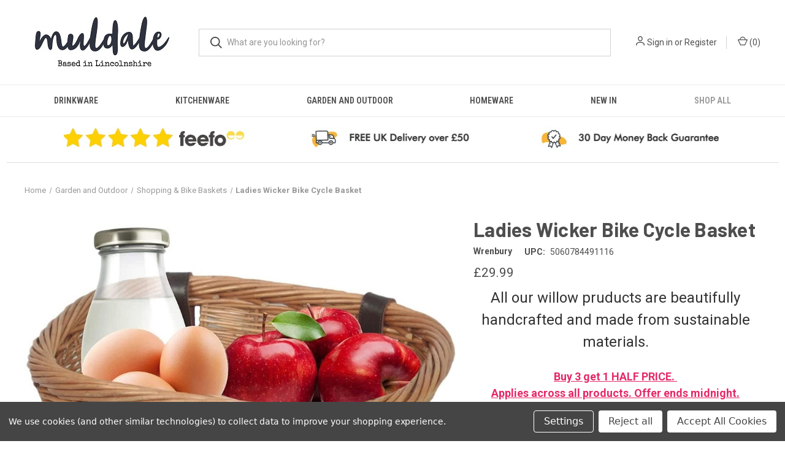

--- FILE ---
content_type: text/html; charset=UTF-8
request_url: https://muldale.com/ladies-wicker-bike-cycle-basket.html
body_size: 19438
content:


<!DOCTYPE html>
<html class="no-js" lang="en">
    <head>
        <title> Bike Basket Ladies Wicker Bike Basket Woven Golden Willow Heritage Design Rectangular Cycle Basket Traditional Strong Leather Straps No Plastic</title>
        <link rel="dns-prefetch preconnect" href="https://cdn11.bigcommerce.com/s-oqlv8k0yg" crossorigin><link rel="dns-prefetch preconnect" href="https://fonts.googleapis.com/" crossorigin><link rel="dns-prefetch preconnect" href="https://fonts.gstatic.com/" crossorigin>
        <meta property="product:price:amount" content="29.99" /><meta property="product:price:currency" content="GBP" /><meta property="og:url" content="https://muldale.com/ladies-wicker-bike-cycle-basket.html" /><meta property="og:site_name" content="Muldale" /><meta name="keywords" content="Muldale, rutherford wren, hemswell crystal, wrenbury"><meta name="description" content="If you just want a front basket that is no fuss, jolly, sturdy, and incredibly easy to fit, this is for you!"><link rel='canonical' href='https://muldale.com/ladies-wicker-bike-cycle-basket.html' /><meta name='platform' content='bigcommerce.stencil' /><meta property="og:type" content="product" />
<meta property="og:title" content="Ladies Wicker Bike Cycle Basket" />
<meta property="og:description" content="If you just want a front basket that is no fuss, jolly, sturdy, and incredibly easy to fit, this is for you!" />
<meta property="og:image" content="https://cdn11.bigcommerce.com/s-oqlv8k0yg/products/277/images/1278/5060784491116_1__92836.1660615105.386.513.jpg?c=1" />
<meta property="pinterest:richpins" content="enabled" />
        
         

        <link href="https://cdn11.bigcommerce.com/s-oqlv8k0yg/product_images/Muldale%20favicon.jpg?t=1658155146" rel="shortcut icon">
        <meta name="viewport" content="width=device-width, initial-scale=1, maximum-scale=1">

        <script>
            document.documentElement.className = document.documentElement.className.replace('no-js', 'js');
        </script>

        <script>
    function browserSupportsAllFeatures() {
        return window.Promise
            && window.fetch
            && window.URL
            && window.URLSearchParams
            && window.WeakMap
            // object-fit support
            && ('objectFit' in document.documentElement.style);
    }

    function loadScript(src) {
        var js = document.createElement('script');
        js.src = src;
        js.onerror = function () {
            console.error('Failed to load polyfill script ' + src);
        };
        document.head.appendChild(js);
    }

    if (!browserSupportsAllFeatures()) {
        loadScript('https://cdn11.bigcommerce.com/s-oqlv8k0yg/stencil/445e2570-55da-013b-2c14-7add5d529b1d/e/5f6f9d80-a2ce-013e-915c-6ae9a013e0a0/dist/theme-bundle.polyfills.js');
    }
</script>
        <script>window.consentManagerTranslations = `{"locale":"en","locales":{"consent_manager.data_collection_warning":"en","consent_manager.accept_all_cookies":"en","consent_manager.gdpr_settings":"en","consent_manager.data_collection_preferences":"en","consent_manager.manage_data_collection_preferences":"en","consent_manager.use_data_by_cookies":"en","consent_manager.data_categories_table":"en","consent_manager.allow":"en","consent_manager.accept":"en","consent_manager.deny":"en","consent_manager.dismiss":"en","consent_manager.reject_all":"en","consent_manager.category":"en","consent_manager.purpose":"en","consent_manager.functional_category":"en","consent_manager.functional_purpose":"en","consent_manager.analytics_category":"en","consent_manager.analytics_purpose":"en","consent_manager.targeting_category":"en","consent_manager.advertising_category":"en","consent_manager.advertising_purpose":"en","consent_manager.essential_category":"en","consent_manager.esential_purpose":"en","consent_manager.yes":"en","consent_manager.no":"en","consent_manager.not_available":"en","consent_manager.cancel":"en","consent_manager.save":"en","consent_manager.back_to_preferences":"en","consent_manager.close_without_changes":"en","consent_manager.unsaved_changes":"en","consent_manager.by_using":"en","consent_manager.agree_on_data_collection":"en","consent_manager.change_preferences":"en","consent_manager.cancel_dialog_title":"en","consent_manager.privacy_policy":"en","consent_manager.allow_category_tracking":"en","consent_manager.disallow_category_tracking":"en"},"translations":{"consent_manager.data_collection_warning":"We use cookies (and other similar technologies) to collect data to improve your shopping experience.","consent_manager.accept_all_cookies":"Accept All Cookies","consent_manager.gdpr_settings":"Settings","consent_manager.data_collection_preferences":"Website Data Collection Preferences","consent_manager.manage_data_collection_preferences":"Manage Website Data Collection Preferences","consent_manager.use_data_by_cookies":" uses data collected by cookies and JavaScript libraries to improve your shopping experience.","consent_manager.data_categories_table":"The table below outlines how we use this data by category. To opt out of a category of data collection, select 'No' and save your preferences.","consent_manager.allow":"Allow","consent_manager.accept":"Accept","consent_manager.deny":"Deny","consent_manager.dismiss":"Dismiss","consent_manager.reject_all":"Reject all","consent_manager.category":"Category","consent_manager.purpose":"Purpose","consent_manager.functional_category":"Functional","consent_manager.functional_purpose":"Enables enhanced functionality, such as videos and live chat. If you do not allow these, then some or all of these functions may not work properly.","consent_manager.analytics_category":"Analytics","consent_manager.analytics_purpose":"Provide statistical information on site usage, e.g., web analytics so we can improve this website over time.","consent_manager.targeting_category":"Targeting","consent_manager.advertising_category":"Advertising","consent_manager.advertising_purpose":"Used to create profiles or personalize content to enhance your shopping experience.","consent_manager.essential_category":"Essential","consent_manager.esential_purpose":"Essential for the site and any requested services to work, but do not perform any additional or secondary function.","consent_manager.yes":"Yes","consent_manager.no":"No","consent_manager.not_available":"N/A","consent_manager.cancel":"Cancel","consent_manager.save":"Save","consent_manager.back_to_preferences":"Back to Preferences","consent_manager.close_without_changes":"You have unsaved changes to your data collection preferences. Are you sure you want to close without saving?","consent_manager.unsaved_changes":"You have unsaved changes","consent_manager.by_using":"By using our website, you're agreeing to our","consent_manager.agree_on_data_collection":"By using our website, you're agreeing to the collection of data as described in our ","consent_manager.change_preferences":"You can change your preferences at any time","consent_manager.cancel_dialog_title":"Are you sure you want to cancel?","consent_manager.privacy_policy":"Privacy Policy","consent_manager.allow_category_tracking":"Allow [CATEGORY_NAME] tracking","consent_manager.disallow_category_tracking":"Disallow [CATEGORY_NAME] tracking"}}`;</script>

        <script>
            window.lazySizesConfig = window.lazySizesConfig || {};
            window.lazySizesConfig.loadMode = 1;
        </script>
        <script async src="https://cdn11.bigcommerce.com/s-oqlv8k0yg/stencil/445e2570-55da-013b-2c14-7add5d529b1d/e/5f6f9d80-a2ce-013e-915c-6ae9a013e0a0/dist/theme-bundle.head_async.js"></script>
        
        <link href="https://fonts.googleapis.com/css?family=Roboto+Condensed:400,600%7CRoboto:400,700%7CBarlow:700&display=block" rel="stylesheet">
        
        <link rel="preload" href="https://cdn11.bigcommerce.com/s-oqlv8k0yg/stencil/445e2570-55da-013b-2c14-7add5d529b1d/e/5f6f9d80-a2ce-013e-915c-6ae9a013e0a0/dist/theme-bundle.font.js" as="script">
        <script async src="https://cdn11.bigcommerce.com/s-oqlv8k0yg/stencil/445e2570-55da-013b-2c14-7add5d529b1d/e/5f6f9d80-a2ce-013e-915c-6ae9a013e0a0/dist/theme-bundle.font.js"></script>

        <link data-stencil-stylesheet href="https://cdn11.bigcommerce.com/s-oqlv8k0yg/stencil/445e2570-55da-013b-2c14-7add5d529b1d/e/5f6f9d80-a2ce-013e-915c-6ae9a013e0a0/css/theme-b06edf50-7769-013e-9253-6efbc6061260.css" rel="stylesheet">

        <!-- Start Tracking Code for analytics_googleanalytics4 -->

<script data-cfasync="false" src="https://cdn11.bigcommerce.com/shared/js/google_analytics4_bodl_subscribers-358423becf5d870b8b603a81de597c10f6bc7699.js" integrity="sha256-gtOfJ3Avc1pEE/hx6SKj/96cca7JvfqllWA9FTQJyfI=" crossorigin="anonymous"></script>
<script data-cfasync="false">
  (function () {
    window.dataLayer = window.dataLayer || [];

    function gtag(){
        dataLayer.push(arguments);
    }

    function initGA4(event) {
         function setupGtag() {
            function configureGtag() {
                gtag('js', new Date());
                gtag('set', 'developer_id.dMjk3Nj', true);
                gtag('config', 'G-GFMDHM6TEC');
            }

            var script = document.createElement('script');

            script.src = 'https://www.googletagmanager.com/gtag/js?id=G-GFMDHM6TEC';
            script.async = true;
            script.onload = configureGtag;

            document.head.appendChild(script);
        }

        setupGtag();

        if (typeof subscribeOnBodlEvents === 'function') {
            subscribeOnBodlEvents('G-GFMDHM6TEC', true);
        }

        window.removeEventListener(event.type, initGA4);
    }

    gtag('consent', 'default', {"ad_storage":"denied","ad_user_data":"denied","ad_personalization":"denied","analytics_storage":"denied","functionality_storage":"denied"})
            

    var eventName = document.readyState === 'complete' ? 'consentScriptsLoaded' : 'DOMContentLoaded';
    window.addEventListener(eventName, initGA4, false);
  })()
</script>

<!-- End Tracking Code for analytics_googleanalytics4 -->

<!-- Start Tracking Code for analytics_siteverification -->

<meta name="google-site-verification" content="R1E1XLnRkqY_QISz_VaIk_U0_gMMF-n-JCitfV37eqQ" />
<!-- Google tag (gtag.js) -->
<script async src="https://www.googletagmanager.com/gtag/js?id=AW-944936494"></script>
<script>
  window.dataLayer = window.dataLayer || [];
  function gtag(){dataLayer.push(arguments);}
  gtag('js', new Date());

  gtag('config', 'AW-944936494');
</script>

<!-- End Tracking Code for analytics_siteverification -->


<script type="text/javascript" src="https://checkout-sdk.bigcommerce.com/v1/loader.js" defer ></script>
<script src="https://www.google.com/recaptcha/api.js" async defer></script>
<script>window.consentManagerStoreConfig = function () { return {"storeName":"Muldale","privacyPolicyUrl":"","writeKey":null,"improvedConsentManagerEnabled":true,"AlwaysIncludeScriptsWithConsentTag":true}; };</script>
<script type="text/javascript" src="https://cdn11.bigcommerce.com/shared/js/bodl-consent-32a446f5a681a22e8af09a4ab8f4e4b6deda6487.js" integrity="sha256-uitfaufFdsW9ELiQEkeOgsYedtr3BuhVvA4WaPhIZZY=" crossorigin="anonymous" defer></script>
<script type="text/javascript" src="https://cdn11.bigcommerce.com/shared/js/storefront/consent-manager-config-3013a89bb0485f417056882e3b5cf19e6588b7ba.js" defer></script>
<script type="text/javascript" src="https://cdn11.bigcommerce.com/shared/js/storefront/consent-manager-08633fe15aba542118c03f6d45457262fa9fac88.js" defer></script>
<script type="text/javascript">
var BCData = {"product_attributes":{"sku":null,"upc":"5060784491116","mpn":"WB05CBHR","gtin":null,"weight":{"formatted":"0.60 KGS","value":0.6},"base":true,"image":null,"price":{"with_tax":{"formatted":"\u00a329.99","value":29.99,"currency":"GBP"},"tax_label":"VAT"},"out_of_stock_behavior":"hide_option","out_of_stock_message":"Out of stock. Please contact us for more information.","available_modifier_values":[],"in_stock_attributes":[],"stock":0,"instock":false,"stock_message":"Out of stock. Please contact us for more information.","purchasable":true,"purchasing_message":"The selected product combination is currently unavailable.","call_for_price_message":null}};
</script>
<!-- Global site tag (gtag.js) - Google Ads: AW-944936494 -->
<script data-bc-cookie-consent="3" type="text/plain" async src="https://www.googletagmanager.com/gtag/js?id=AW-944936494"></script>
<script data-bc-cookie-consent="3" type="text/plain">
  window.dataLayer = window.dataLayer || [];
  function gtag(){dataLayer.push(arguments);}
  gtag('js', new Date());

  gtag('config', 'AW-944936494');
  gtag('set', 'developer_id.dMjk3Nj', true);
</script>
<!-- GA4 Code Start: View Product Content -->
<script data-bc-cookie-consent="3" type="text/plain">
  gtag('event', 'view_item', {
    send_to: 'AW-944936494',
    ecomm_pagetype: 'product',
    currency: 'GBP',
    items: [{
      id: '',
      name: 'Ladies Wicker Bike Cycle Basket',
      quantity: 1,
      google_business_vertical: 'retail',
    }],
  });
</script>

 <script data-cfasync="false" src="https://microapps.bigcommerce.com/bodl-events/1.9.4/index.js" integrity="sha256-Y0tDj1qsyiKBRibKllwV0ZJ1aFlGYaHHGl/oUFoXJ7Y=" nonce="" crossorigin="anonymous"></script>
 <script data-cfasync="false" nonce="">

 (function() {
    function decodeBase64(base64) {
       const text = atob(base64);
       const length = text.length;
       const bytes = new Uint8Array(length);
       for (let i = 0; i < length; i++) {
          bytes[i] = text.charCodeAt(i);
       }
       const decoder = new TextDecoder();
       return decoder.decode(bytes);
    }
    window.bodl = JSON.parse(decodeBase64("[base64]"));
 })()

 </script>

<script nonce="">
(function () {
    var xmlHttp = new XMLHttpRequest();

    xmlHttp.open('POST', 'https://bes.gcp.data.bigcommerce.com/nobot');
    xmlHttp.setRequestHeader('Content-Type', 'application/json');
    xmlHttp.send('{"store_id":"1002568287","timezone_offset":"1.0","timestamp":"2026-01-22T03:44:58.54412300Z","visit_id":"b25be506-5cf5-40c0-8efb-7fe3592417f2","channel_id":1}');
})();
</script>

        
            <!-- partial pulled in to the base layout -->

        <script>
            var theme_settings = {
                show_fast_cart: false,
                linksPerCol: 10,
            };
        </script>

        <link rel="preload" href="https://cdn11.bigcommerce.com/s-oqlv8k0yg/stencil/445e2570-55da-013b-2c14-7add5d529b1d/e/5f6f9d80-a2ce-013e-915c-6ae9a013e0a0/dist/theme-bundle.main.js" as="script">
        <script type="text/javascript" id="feefo-plugin-widget-bootstrap" src="//api.feefo.com/api/ecommerce/plugin/widget/merchant/muldale" async></script> 

    </head>
    <body>
        <svg data-src="https://cdn11.bigcommerce.com/s-oqlv8k0yg/stencil/445e2570-55da-013b-2c14-7add5d529b1d/e/5f6f9d80-a2ce-013e-915c-6ae9a013e0a0/img/icon-sprite.svg" class="icons-svg-sprite"></svg>

        <header class="header" role="banner">
    <a href="#" class="mobileMenu-toggle" data-mobile-menu-toggle="menu">
        <span class="mobileMenu-toggleIcon"></span>
    </a>

    <div class="header-logo--wrap">
        <div class="header-logo logo-full-size-desktop">
            
            <div class="logo-and-toggle">
                <div class="desktopMenu-toggle">
                    <a href="javascript:void(0);" class="mobileMenu-toggle">
                        <span class="mobileMenu-toggleIcon"></span>
                    </a>
                </div>
                
                    <div class="logo-wrap"><a href="https://muldale.com/" class="header-logo__link" data-header-logo-link>
        <img class="header-logo-image-unknown-size"
             src="https://cdn11.bigcommerce.com/s-oqlv8k0yg/images/stencil/original/muldale_logo_1658155146__11208.original.jpg"
             alt="Muldale"
             title="Muldale">
</a>
</div>
            </div>
            
            <div class="quickSearchWrap" id="quickSearch" aria-hidden="true" tabindex="-1" data-prevent-quick-search-close>
                <div>
    <!-- snippet location forms_search -->
    <form class="form" action="/search.php">
        <fieldset class="form-fieldset">
            <div class="form-field">
                <label class="is-srOnly" for="search_query">Search</label>
                <input class="form-input" data-search-quick name="search_query" id="search_query" data-error-message="Search field cannot be empty." placeholder="What are you looking for?" autocomplete="off">
                <button type="submit" class="form-button">
                    <i class="icon" aria-hidden="true">
                        <svg><use xlink:href="#icon-search" /></svg>
                    </i>
                </button>
            </div>
        </fieldset>
    </form>
    <section class="quickSearchResults" data-bind="html: results"></section>
    <p role="status"
       aria-live="polite"
       class="aria-description--hidden"
       data-search-aria-message-predefined-text="product results for"
    ></p>
</div>
            </div>
            <div class="navUser-wrap">
                <nav class="navUser">
    <ul class="navUser-section navUser-section--alt">
        <li class="navUser-item navUser-item--account">
            <i class="icon" aria-hidden="true">
                <svg><use xlink:href="#icon-user" /></svg>
            </i>
                <a class="navUser-action"
                   href="/login.php"
                   aria-label="Sign in"
                >
                    Sign in
                </a>
                    <span>or</span> <a class="navUser-action" href="/login.php?action=create_account">Register</a>
        </li>
                <li class="navUser-item navUser-item--mobile-search">
            <i class="icon" aria-hidden="true">
                <svg><use xlink:href="#icon-search" /></svg>
            </i>
        </li>
        <li class="navUser-item navUser-item--cart">
            <a
                class="navUser-action"
                data-cart-preview
                data-dropdown="cart-preview-dropdown"
                data-options="align:right"
                href="/cart.php"
                aria-label="Cart with 0 items"
            >
                <i class="icon" aria-hidden="true">
                    <svg><use xlink:href="#icon-cart" /></svg>
                </i>
                (<span class=" cart-quantity"></span>)
            </a>

            <div class="dropdown-menu" id="cart-preview-dropdown" data-dropdown-content aria-hidden="true"></div>
        </li>
    </ul>
</nav>
            </div>
        </div>
    </div>

    <div class="navPages-container" id="menu" data-menu>
        <span class="mobile-closeNav">
    <i class="icon" aria-hidden="true">
        <svg><use xlink:href="#icon-close-large" /></svg>
    </i>
    close
</span>
<nav class="navPages">
    <ul class="navPages-list navPages-list--user 5765697a656e20596f756e67">
                          <li class="navPages-item">
                <i class="icon" aria-hidden="true">
                    <svg><use xlink:href="#icon-user" /></svg>
                </i>
                <a class="navPages-action" href="/login.php">Sign in</a>
                                   or
                    <a class="navPages-action"
                       href="/login.php?action=create_account"
                       aria-label="Register"
                    >
                        Register
                    </a>
                           </li>
           </ul>
    <ul class="navPages-list navPages-mega navPages-mainNav">
                   <li class="navPages-item">
                <a class="navPages-action has-subMenu"
   href="https://muldale.com/drinkware/"
   data-collapsible="navPages-24"
>
    Drinkware
    <i class="icon navPages-action-moreIcon" aria-hidden="true">
        <svg><use xlink:href="#icon-chevron-down" /></svg>
    </i>
</a>
<div class="column-menu navPage-subMenu" id="navPages-24" aria-hidden="true" tabindex="-1">
    <ul class="navPage-subMenu-list">
            <li class="navPage-subMenu-item">
                <i class="icon navPages-action-moreIcon" aria-hidden="true"><svg><use xlink:href="#icon-chevron-right" /></svg></i>
                <a class="navPage-subMenu-action navPages-action" href="https://muldale.com/drinkware/beer-glasses/">Beer Glasses</a>
                
            </li>
            <li class="navPage-subMenu-item">
                <i class="icon navPages-action-moreIcon" aria-hidden="true"><svg><use xlink:href="#icon-chevron-right" /></svg></i>
                <a class="navPage-subMenu-action navPages-action" href="https://muldale.com/drinkware/bottle-opening-and-storage/">Bottle Opening and Storage</a>
                
            </li>
            <li class="navPage-subMenu-item">
                <i class="icon navPages-action-moreIcon" aria-hidden="true"><svg><use xlink:href="#icon-chevron-right" /></svg></i>
                <a class="navPage-subMenu-action navPages-action" href="https://muldale.com/drinkware/cocktail-glasses/">Cocktail Glasses</a>
                
            </li>
            <li class="navPage-subMenu-item">
                <i class="icon navPages-action-moreIcon" aria-hidden="true"><svg><use xlink:href="#icon-chevron-right" /></svg></i>
                <a class="navPage-subMenu-action navPages-action" href="https://muldale.com/drinkware/cognac-and-brandy-glasses/">Cognac and Brandy Glasses</a>
                
            </li>
            <li class="navPage-subMenu-item">
                <i class="icon navPages-action-moreIcon" aria-hidden="true"><svg><use xlink:href="#icon-chevron-right" /></svg></i>
                <a class="navPage-subMenu-action navPages-action" href="https://muldale.com/drinkware/decanters-and-carafes/">Decanters and Carafes</a>
                
            </li>
            <li class="navPage-subMenu-item">
                <i class="icon navPages-action-moreIcon" aria-hidden="true"><svg><use xlink:href="#icon-chevron-right" /></svg></i>
                <a class="navPage-subMenu-action navPages-action" href="https://muldale.com/drinkware/gin-glasses/">Gin Glasses</a>
                
            </li>
            <li class="navPage-subMenu-item">
                <i class="icon navPages-action-moreIcon" aria-hidden="true"><svg><use xlink:href="#icon-chevron-right" /></svg></i>
                <a class="navPage-subMenu-action navPages-action" href="https://muldale.com/drinkware/schnapps-and-shot-glasses/">Schnapps and Shot Glasses</a>
                
            </li>
            <li class="navPage-subMenu-item">
                <i class="icon navPages-action-moreIcon" aria-hidden="true"><svg><use xlink:href="#icon-chevron-right" /></svg></i>
                <a class="navPage-subMenu-action navPages-action" href="https://muldale.com/drinkware/tumblers/">Tumblers</a>
                
            </li>
            <li class="navPage-subMenu-item">
                <i class="icon navPages-action-moreIcon" aria-hidden="true"><svg><use xlink:href="#icon-chevron-right" /></svg></i>
                <a class="navPage-subMenu-action navPages-action" href="https://muldale.com/drinkware/whisky-and-bourbon-glasses/">Whisky and Bourbon Glasses</a>
                
            </li>
            <li class="navPage-subMenu-item">
                <i class="icon navPages-action-moreIcon" aria-hidden="true"><svg><use xlink:href="#icon-chevron-right" /></svg></i>
                <a class="navPage-subMenu-action navPages-action" href="https://muldale.com/drinkware/wine-and-champagne-glasses/">Wine and Champagne Glasses</a>
                
            </li>
    </ul>
</div>
            </li>
                   <li class="navPages-item">
                <a class="navPages-action has-subMenu"
   href="https://muldale.com/kitchenware/"
   data-collapsible="navPages-41"
>
    Kitchenware
    <i class="icon navPages-action-moreIcon" aria-hidden="true">
        <svg><use xlink:href="#icon-chevron-down" /></svg>
    </i>
</a>
<div class="column-menu navPage-subMenu" id="navPages-41" aria-hidden="true" tabindex="-1">
    <ul class="navPage-subMenu-list">
            <li class="navPage-subMenu-item">
                <i class="icon navPages-action-moreIcon" aria-hidden="true"><svg><use xlink:href="#icon-chevron-right" /></svg></i>
                <a class="navPage-subMenu-action navPages-action" href="https://muldale.com/kitchenware/cooking/">Cooking</a>
                
            </li>
            <li class="navPage-subMenu-item">
                <i class="icon navPages-action-moreIcon" aria-hidden="true"><svg><use xlink:href="#icon-chevron-right" /></svg></i>
                <a class="navPage-subMenu-action navPages-action" href="https://muldale.com/kitchenware/dining/">Dining</a>
                
            </li>
            <li class="navPage-subMenu-item">
                <i class="icon navPages-action-moreIcon" aria-hidden="true"><svg><use xlink:href="#icon-chevron-right" /></svg></i>
                <a class="navPage-subMenu-action navPages-action" href="https://muldale.com/kitchenware/kitchen-tools/">Kitchen Tools</a>
                
            </li>
            <li class="navPage-subMenu-item">
                <i class="icon navPages-action-moreIcon" aria-hidden="true"><svg><use xlink:href="#icon-chevron-right" /></svg></i>
                <a class="navPage-subMenu-action navPages-action" href="https://muldale.com/kitchenware/tea-coffee-and-espresso/">Tea, Coffee and Espresso</a>
                
            </li>
            <li class="navPage-subMenu-item">
                <i class="icon navPages-action-moreIcon" aria-hidden="true"><svg><use xlink:href="#icon-chevron-right" /></svg></i>
                <a class="navPage-subMenu-action navPages-action" href="https://muldale.com/kitchenware/bakeware/">Bakeware</a>
                
            </li>
    </ul>
</div>
            </li>
                   <li class="navPages-item">
                <a class="navPages-action has-subMenu"
   href="https://muldale.com/garden/"
   data-collapsible="navPages-29"
>
    Garden and Outdoor
    <i class="icon navPages-action-moreIcon" aria-hidden="true">
        <svg><use xlink:href="#icon-chevron-down" /></svg>
    </i>
</a>
<div class="column-menu navPage-subMenu" id="navPages-29" aria-hidden="true" tabindex="-1">
    <ul class="navPage-subMenu-list">
            <li class="navPage-subMenu-item">
                <i class="icon navPages-action-moreIcon" aria-hidden="true"><svg><use xlink:href="#icon-chevron-right" /></svg></i>
                <a class="navPage-subMenu-action navPages-action" href="https://muldale.com/garden-and-outdoor/garden-features/">Garden Features</a>
                
            </li>
            <li class="navPage-subMenu-item">
                <i class="icon navPages-action-moreIcon" aria-hidden="true"><svg><use xlink:href="#icon-chevron-right" /></svg></i>
                <a class="navPage-subMenu-action navPages-action" href="https://muldale.com/garden-and-outdoor/garden-trugs/">Garden Trugs </a>
                
            </li>
            <li class="navPage-subMenu-item">
                <i class="icon navPages-action-moreIcon" aria-hidden="true"><svg><use xlink:href="#icon-chevron-right" /></svg></i>
                <a class="navPage-subMenu-action navPages-action" href="https://muldale.com/garden-and-outdoor/picnic/">Picnic</a>
                
            </li>
            <li class="navPage-subMenu-item">
                <i class="icon navPages-action-moreIcon" aria-hidden="true"><svg><use xlink:href="#icon-chevron-right" /></svg></i>
                <a class="navPage-subMenu-action navPages-action" href="https://muldale.com/garden-and-outdoor/planting-accessories/">Planting &amp; Accessories</a>
                
            </li>
            <li class="navPage-subMenu-item">
                <i class="icon navPages-action-moreIcon" aria-hidden="true"><svg><use xlink:href="#icon-chevron-right" /></svg></i>
                <a class="navPage-subMenu-action navPages-action" href="https://muldale.com/garden-and-outdoor/shopping-bike-baskets/">Shopping &amp; Bike Baskets</a>
                
            </li>
    </ul>
</div>
            </li>
                   <li class="navPages-item">
                <a class="navPages-action has-subMenu"
   href="https://muldale.com/home/"
   data-collapsible="navPages-28"
>
    Homeware
    <i class="icon navPages-action-moreIcon" aria-hidden="true">
        <svg><use xlink:href="#icon-chevron-down" /></svg>
    </i>
</a>
<div class="column-menu navPage-subMenu" id="navPages-28" aria-hidden="true" tabindex="-1">
    <ul class="navPage-subMenu-list">
            <li class="navPage-subMenu-item">
                <i class="icon navPages-action-moreIcon" aria-hidden="true"><svg><use xlink:href="#icon-chevron-right" /></svg></i>
                <a class="navPage-subMenu-action navPages-action" href="https://muldale.com/homeware/faux-plants/">Faux plants</a>
                
            </li>
            <li class="navPage-subMenu-item">
                <i class="icon navPages-action-moreIcon" aria-hidden="true"><svg><use xlink:href="#icon-chevron-right" /></svg></i>
                <a class="navPage-subMenu-action navPages-action" href="https://muldale.com/homeware/home-interior/">Home Interior</a>
                
            </li>
            <li class="navPage-subMenu-item">
                <i class="icon navPages-action-moreIcon" aria-hidden="true"><svg><use xlink:href="#icon-chevron-right" /></svg></i>
                <a class="navPage-subMenu-action navPages-action" href="https://muldale.com/homeware/storage-and-organising/">Storage and Organising</a>
                
            </li>
            <li class="navPage-subMenu-item">
                <i class="icon navPages-action-moreIcon" aria-hidden="true"><svg><use xlink:href="#icon-chevron-right" /></svg></i>
                <a class="navPage-subMenu-action navPages-action" href="https://muldale.com/homeware/vases/">Vases</a>
                
            </li>
    </ul>
</div>
            </li>
                   <li class="navPages-item">
                <a class="navPages-action"
   href="https://muldale.com/new-in/"
   aria-label="New In"
>
    New In
</a>
            </li>
                   <li class="navPages-item">
                <a class="navPages-action activePage"
   href="https://muldale.com/shop-all/"
   aria-label="Shop All"
>
    Shop All
</a>
            </li>
                  </ul>
    <ul class="navPages-list navPages-list--user">
                                       </ul>
</nav>
    </div>
</header>



<div data-content-region="header_bottom--global"><div data-layout-id="d504ef75-3d0c-4449-b3c5-2bf227f1f42a">       <div data-sub-layout-container="af337844-ad27-4ac0-b916-dc69e5718409" data-layout-name="Layout">
    <style data-container-styling="af337844-ad27-4ac0-b916-dc69e5718409">
        [data-sub-layout-container="af337844-ad27-4ac0-b916-dc69e5718409"] {
            box-sizing: border-box;
            display: flex;
            flex-wrap: wrap;
            z-index: 0;
            position: relative;
            height: ;
            padding-top: 0px;
            padding-right: 0px;
            padding-bottom: 0px;
            padding-left: 0px;
            margin-top: 0px;
            margin-right: 0px;
            margin-bottom: 0px;
            margin-left: 0px;
            border-width: 0px;
            border-style: solid;
            border-color: #333333;
        }

        [data-sub-layout-container="af337844-ad27-4ac0-b916-dc69e5718409"]:after {
            display: block;
            position: absolute;
            top: 0;
            left: 0;
            bottom: 0;
            right: 0;
            background-size: cover;
            z-index: auto;
        }
    </style>

    <div data-sub-layout="f101d84d-f5f4-44ff-bbb8-d4783b757a3a">
        <style data-column-styling="f101d84d-f5f4-44ff-bbb8-d4783b757a3a">
            [data-sub-layout="f101d84d-f5f4-44ff-bbb8-d4783b757a3a"] {
                display: flex;
                flex-direction: column;
                box-sizing: border-box;
                flex-basis: 100%;
                max-width: 100%;
                z-index: 0;
                position: relative;
                height: ;
                padding-top: 0px;
                padding-right: 10.5px;
                padding-bottom: 0px;
                padding-left: 10.5px;
                margin-top: 0px;
                margin-right: 0px;
                margin-bottom: 0px;
                margin-left: 0px;
                border-width: 0px;
                border-style: solid;
                border-color: #333333;
                justify-content: center;
            }
            [data-sub-layout="f101d84d-f5f4-44ff-bbb8-d4783b757a3a"]:after {
                display: block;
                position: absolute;
                top: 0;
                left: 0;
                bottom: 0;
                right: 0;
                background-size: cover;
                z-index: auto;
            }
            @media only screen and (max-width: 700px) {
                [data-sub-layout="f101d84d-f5f4-44ff-bbb8-d4783b757a3a"] {
                    flex-basis: 100%;
                    max-width: 100%;
                }
            }
        </style>
        <div data-widget-id="8e4c6ee8-ed9b-4213-ad98-3ed3eeade269" data-placement-id="26d4405e-5c64-4d08-b98a-13ffb95411c3" data-placement-status="ACTIVE"><header class="usp-header">
    <div class="usp-container">
        <div class="usp-grid-desktop">
            <a href="Rated Outstanding on Feefo" class="usp-item">
                <img src="https://cdn11.bigcommerce.com/s-oqlv8k0yg/images/stencil/original/image-manager/feefo-v2-1.jpg?t=1658475837" alt="Muldale Reviews on Feefo">
            </a>
            <a href="https://muldale.com/delivery-returns-information/" class="usp-item">
                <img src="https://cdn11.bigcommerce.com/s-oqlv8k0yg/images/stencil/original/image-manager/free-delivery.jpg?t=1658475978" alt="Free Delivery on Orders over £50">
            </a>
            <a href="30 Day Moneyback Guarantee" class="usp-item">
                <img src="https://cdn11.bigcommerce.com/s-oqlv8k0yg/images/stencil/original/image-manager/30-day-money-back-guarantee.jpg?t=1658475989" alt="30 day Moneyback Guarantee">
            </a>
        </div>

        <div class="usp-carousel-mobile">
            <div class="carousel-inner">
                <div class="carousel-item">
                    <a href="Rated Outstanding on Feefo">
                        <img src="https://cdn11.bigcommerce.com/s-oqlv8k0yg/images/stencil/original/image-manager/feefo-v2-1.jpg?t=1658475837" alt="Muldale Reviews on Feefo">
                    </a>
                </div>
                <div class="carousel-item">
                    <a href="https://muldale.com/delivery-returns-information/">
                        <img src="https://cdn11.bigcommerce.com/s-oqlv8k0yg/images/stencil/original/image-manager/free-delivery.jpg?t=1658475978" alt="Free Delivery on Orders over £50">
                    </a>
                </div>
                <div class="carousel-item">
                    <a href="30 Day Moneyback Guarantee">
                        <img src="https://cdn11.bigcommerce.com/s-oqlv8k0yg/images/stencil/original/image-manager/30-day-money-back-guarantee.jpg?t=1658475989" alt="30 Day Moneyback Guarantee">
                    </a>
                </div>
            </div>
        </div>
    </div>
</header>

<style>
/* Basic styling for the header and container */
.usp-header {
    background-color: #fff;
    padding: 15px 0;
    border-bottom: 1px solid #ddd;
}

.usp-container {
    max-width: 1200px;
    margin: 0 auto;
    padding: 0 20px;
}

/* ---
Desktop Styles (Default)
--- */
.usp-grid-desktop {
    display: flex; /* Use flexbox for a clean, horizontal layout */
    justify-content: space-around; /* Distribute space evenly between items */
    align-items: center;
    gap: 20px;
}

.usp-grid-desktop .usp-item {
    flex: 1; /* Each item takes up equal space */
    text-align: center;
    max-width: 33.33%;
}

.usp-grid-desktop .usp-item img {
    max-width: 100%;
    height: auto;
    border-radius: 8px; /* Optional: adds a slight rounded corner to images */
}

/* Hide the mobile carousel on desktop */
.usp-carousel-mobile {
    display: none;
}

/* ---
Mobile/Tablet Styles
--- */
@media (max-width: 768px) {
    /* Hide the desktop grid on smaller screens */
    .usp-grid-desktop {
        display: none;
    }

    /* Show the mobile carousel */
    .usp-carousel-mobile {
        display: block;
        width: 100%;
        overflow: hidden; /* This hides the images that are not in view */
    }

    .usp-carousel-mobile .carousel-inner {
        display: flex;
        width: 300%; /* Triple the width to hold all three images in a row */
        animation: scroll-carousel 10s infinite linear; /* Keyframe animation for auto-scrolling */
    }

    .usp-carousel-mobile .carousel-item {
        width: 33.33%; /* Each item takes up one-third of the inner container */
    }

    .usp-carousel-mobile .carousel-item img {
        width: 100%;
        height: auto;
    }

    /* Keyframe animation for the auto-scrolling effect */
    @keyframes scroll-carousel {
        0% {
            transform: translateX(0);
        }
        33.33% {
            transform: translateX(-33.33%);
        }
        66.66% {
            transform: translateX(-66.66%);
        }
        100% {
            transform: translateX(0); /* Loop back to the start */
        }
    }
}
</style>
</div>
    </div>
</div>

       <div data-sub-layout-container="caf3b83c-4260-4afb-b1c3-dc3f357dc71a" data-layout-name="Layout">
    <style data-container-styling="caf3b83c-4260-4afb-b1c3-dc3f357dc71a">
        [data-sub-layout-container="caf3b83c-4260-4afb-b1c3-dc3f357dc71a"] {
            box-sizing: border-box;
            display: flex;
            flex-wrap: wrap;
            z-index: 0;
            position: relative;
            height: ;
            padding-top: 0px;
            padding-right: 0px;
            padding-bottom: 0px;
            padding-left: 0px;
            margin-top: 0px;
            margin-right: 0px;
            margin-bottom: 0px;
            margin-left: 0px;
            border-width: 0px;
            border-style: solid;
            border-color: #333333;
        }

        [data-sub-layout-container="caf3b83c-4260-4afb-b1c3-dc3f357dc71a"]:after {
            display: block;
            position: absolute;
            top: 0;
            left: 0;
            bottom: 0;
            right: 0;
            background-size: cover;
            z-index: auto;
        }
    </style>

    <div data-sub-layout="a2d90f6a-ff48-4531-acbc-cd921c20aaeb">
        <style data-column-styling="a2d90f6a-ff48-4531-acbc-cd921c20aaeb">
            [data-sub-layout="a2d90f6a-ff48-4531-acbc-cd921c20aaeb"] {
                display: flex;
                flex-direction: column;
                box-sizing: border-box;
                flex-basis: 100%;
                max-width: 100%;
                z-index: 0;
                position: relative;
                height: ;
                padding-top: 0px;
                padding-right: 10.5px;
                padding-bottom: 0px;
                padding-left: 10.5px;
                margin-top: 0px;
                margin-right: 0px;
                margin-bottom: 0px;
                margin-left: 0px;
                border-width: 0px;
                border-style: solid;
                border-color: #333333;
                justify-content: ;
            }
            [data-sub-layout="a2d90f6a-ff48-4531-acbc-cd921c20aaeb"]:after {
                display: block;
                position: absolute;
                top: 0;
                left: 0;
                bottom: 0;
                right: 0;
                background-size: cover;
                z-index: auto;
            }
            @media only screen and (max-width: 700px) {
                [data-sub-layout="a2d90f6a-ff48-4531-acbc-cd921c20aaeb"] {
                    flex-basis: 100%;
                    max-width: 100%;
                }
            }
        </style>
    </div>
</div>

</div></div>
<div data-content-region="header_bottom"></div>

        <div class="body " id='main-content' role='main' data-currency-code="GBP">
     
        <div class="container">
        <nav aria-label="Breadcrumb">
    <ol class="breadcrumbs">
                <li class="breadcrumb ">
                    <a class="breadcrumb-label"
                       href="https://muldale.com/"
                       
                    >
                        <span>Home</span>
                    </a>
                </li>
                <li class="breadcrumb ">
                    <a class="breadcrumb-label"
                       href="https://muldale.com/garden/"
                       
                    >
                        <span>Garden and Outdoor</span>
                    </a>
                </li>
                <li class="breadcrumb ">
                    <a class="breadcrumb-label"
                       href="https://muldale.com/garden-and-outdoor/shopping-bike-baskets/"
                       
                    >
                        <span>Shopping &amp; Bike Baskets</span>
                    </a>
                </li>
                <li class="breadcrumb is-active">
                    <a class="breadcrumb-label"
                       href="https://muldale.com/ladies-wicker-bike-cycle-basket.html"
                       aria-current="page"
                    >
                        <span>Ladies Wicker Bike Cycle Basket</span>
                    </a>
                </li>
    </ol>
</nav>

<script type="application/ld+json">
{
    "@context": "https://schema.org",
    "@type": "BreadcrumbList",
    "itemListElement":
    [
        {
            "@type": "ListItem",
            "position": 1,
            "item": {
                "@id": "https://muldale.com/",
                "name": "Home"
            }
        },
        {
            "@type": "ListItem",
            "position": 2,
            "item": {
                "@id": "https://muldale.com/garden/",
                "name": "Garden and Outdoor"
            }
        },
        {
            "@type": "ListItem",
            "position": 3,
            "item": {
                "@id": "https://muldale.com/garden-and-outdoor/shopping-bike-baskets/",
                "name": "Shopping & Bike Baskets"
            }
        },
        {
            "@type": "ListItem",
            "position": 4,
            "item": {
                "@id": "https://muldale.com/ladies-wicker-bike-cycle-basket.html",
                "name": "Ladies Wicker Bike Cycle Basket"
            }
        }
    ]
}
</script>

    </div>

    <div>
        <div class="container">
            
<div class="productView" >
    <section class="productView-images" data-image-gallery>
        <span
    data-carousel-content-change-message
    class="aria-description--hidden"
    aria-live="polite" 
    role="status"></span>
        <figure class="productView-image"
                data-image-gallery-main
                data-zoom-image="https://cdn11.bigcommerce.com/s-oqlv8k0yg/images/stencil/1280x1280/products/277/1278/5060784491116_1__92836.1660615105.jpg?c=1"
                >
            <div class="productView-img-container">
                    <a href="https://cdn11.bigcommerce.com/s-oqlv8k0yg/images/stencil/1280x1280/products/277/1278/5060784491116_1__92836.1660615105.jpg?c=1"
                        target="_blank">
                <img src="https://cdn11.bigcommerce.com/s-oqlv8k0yg/images/stencil/760x760/products/277/1278/5060784491116_1__92836.1660615105.jpg?c=1" alt="Wicker Bike Basket " title="Wicker Bike Basket " data-sizes="auto"
    srcset="https://cdn11.bigcommerce.com/s-oqlv8k0yg/images/stencil/80w/products/277/1278/5060784491116_1__92836.1660615105.jpg?c=1"
data-srcset="https://cdn11.bigcommerce.com/s-oqlv8k0yg/images/stencil/80w/products/277/1278/5060784491116_1__92836.1660615105.jpg?c=1 80w, https://cdn11.bigcommerce.com/s-oqlv8k0yg/images/stencil/160w/products/277/1278/5060784491116_1__92836.1660615105.jpg?c=1 160w, https://cdn11.bigcommerce.com/s-oqlv8k0yg/images/stencil/320w/products/277/1278/5060784491116_1__92836.1660615105.jpg?c=1 320w, https://cdn11.bigcommerce.com/s-oqlv8k0yg/images/stencil/640w/products/277/1278/5060784491116_1__92836.1660615105.jpg?c=1 640w, https://cdn11.bigcommerce.com/s-oqlv8k0yg/images/stencil/960w/products/277/1278/5060784491116_1__92836.1660615105.jpg?c=1 960w, https://cdn11.bigcommerce.com/s-oqlv8k0yg/images/stencil/1280w/products/277/1278/5060784491116_1__92836.1660615105.jpg?c=1 1280w, https://cdn11.bigcommerce.com/s-oqlv8k0yg/images/stencil/1920w/products/277/1278/5060784491116_1__92836.1660615105.jpg?c=1 1920w, https://cdn11.bigcommerce.com/s-oqlv8k0yg/images/stencil/2560w/products/277/1278/5060784491116_1__92836.1660615105.jpg?c=1 2560w"

class="lazyload productView-image--default"

data-main-image />
                    </a>
            </div>
        </figure>
        <ul class="productView-thumbnails">
                <li class="productView-thumbnail">
                    <a
                        class="productView-thumbnail-link"
                        href="https://cdn11.bigcommerce.com/s-oqlv8k0yg/images/stencil/1280x1280/products/277/1278/5060784491116_1__92836.1660615105.jpg?c=1"
                        data-image-gallery-item
                        data-image-gallery-new-image-url="https://cdn11.bigcommerce.com/s-oqlv8k0yg/images/stencil/760x760/products/277/1278/5060784491116_1__92836.1660615105.jpg?c=1"
                        data-image-gallery-new-image-srcset="https://cdn11.bigcommerce.com/s-oqlv8k0yg/images/stencil/80w/products/277/1278/5060784491116_1__92836.1660615105.jpg?c=1 80w, https://cdn11.bigcommerce.com/s-oqlv8k0yg/images/stencil/160w/products/277/1278/5060784491116_1__92836.1660615105.jpg?c=1 160w, https://cdn11.bigcommerce.com/s-oqlv8k0yg/images/stencil/320w/products/277/1278/5060784491116_1__92836.1660615105.jpg?c=1 320w, https://cdn11.bigcommerce.com/s-oqlv8k0yg/images/stencil/640w/products/277/1278/5060784491116_1__92836.1660615105.jpg?c=1 640w, https://cdn11.bigcommerce.com/s-oqlv8k0yg/images/stencil/960w/products/277/1278/5060784491116_1__92836.1660615105.jpg?c=1 960w, https://cdn11.bigcommerce.com/s-oqlv8k0yg/images/stencil/1280w/products/277/1278/5060784491116_1__92836.1660615105.jpg?c=1 1280w, https://cdn11.bigcommerce.com/s-oqlv8k0yg/images/stencil/1920w/products/277/1278/5060784491116_1__92836.1660615105.jpg?c=1 1920w, https://cdn11.bigcommerce.com/s-oqlv8k0yg/images/stencil/2560w/products/277/1278/5060784491116_1__92836.1660615105.jpg?c=1 2560w"
                        data-image-gallery-zoom-image-url="https://cdn11.bigcommerce.com/s-oqlv8k0yg/images/stencil/1280x1280/products/277/1278/5060784491116_1__92836.1660615105.jpg?c=1"
                    >
                        <img class="lazyload" data-sizes="auto" src="https://cdn11.bigcommerce.com/s-oqlv8k0yg/stencil/445e2570-55da-013b-2c14-7add5d529b1d/e/5f6f9d80-a2ce-013e-915c-6ae9a013e0a0/img/loading.svg" data-src="https://cdn11.bigcommerce.com/s-oqlv8k0yg/images/stencil/50x50/products/277/1278/5060784491116_1__92836.1660615105.jpg?c=1" alt="Wicker Bike Basket " title="Wicker Bike Basket ">
                    </a>
                </li>
                <li class="productView-thumbnail">
                    <a
                        class="productView-thumbnail-link"
                        href="https://cdn11.bigcommerce.com/s-oqlv8k0yg/images/stencil/1280x1280/products/277/1279/5060784491116-5__90178.1660615108.jpg?c=1"
                        data-image-gallery-item
                        data-image-gallery-new-image-url="https://cdn11.bigcommerce.com/s-oqlv8k0yg/images/stencil/760x760/products/277/1279/5060784491116-5__90178.1660615108.jpg?c=1"
                        data-image-gallery-new-image-srcset="https://cdn11.bigcommerce.com/s-oqlv8k0yg/images/stencil/80w/products/277/1279/5060784491116-5__90178.1660615108.jpg?c=1 80w, https://cdn11.bigcommerce.com/s-oqlv8k0yg/images/stencil/160w/products/277/1279/5060784491116-5__90178.1660615108.jpg?c=1 160w, https://cdn11.bigcommerce.com/s-oqlv8k0yg/images/stencil/320w/products/277/1279/5060784491116-5__90178.1660615108.jpg?c=1 320w, https://cdn11.bigcommerce.com/s-oqlv8k0yg/images/stencil/640w/products/277/1279/5060784491116-5__90178.1660615108.jpg?c=1 640w, https://cdn11.bigcommerce.com/s-oqlv8k0yg/images/stencil/960w/products/277/1279/5060784491116-5__90178.1660615108.jpg?c=1 960w, https://cdn11.bigcommerce.com/s-oqlv8k0yg/images/stencil/1280w/products/277/1279/5060784491116-5__90178.1660615108.jpg?c=1 1280w, https://cdn11.bigcommerce.com/s-oqlv8k0yg/images/stencil/1920w/products/277/1279/5060784491116-5__90178.1660615108.jpg?c=1 1920w, https://cdn11.bigcommerce.com/s-oqlv8k0yg/images/stencil/2560w/products/277/1279/5060784491116-5__90178.1660615108.jpg?c=1 2560w"
                        data-image-gallery-zoom-image-url="https://cdn11.bigcommerce.com/s-oqlv8k0yg/images/stencil/1280x1280/products/277/1279/5060784491116-5__90178.1660615108.jpg?c=1"
                    >
                        <img class="lazyload" data-sizes="auto" src="https://cdn11.bigcommerce.com/s-oqlv8k0yg/stencil/445e2570-55da-013b-2c14-7add5d529b1d/e/5f6f9d80-a2ce-013e-915c-6ae9a013e0a0/img/loading.svg" data-src="https://cdn11.bigcommerce.com/s-oqlv8k0yg/images/stencil/50x50/products/277/1279/5060784491116-5__90178.1660615108.jpg?c=1" alt="Ladies Wicker Bike Cycle Basket" title="Ladies Wicker Bike Cycle Basket">
                    </a>
                </li>
                <li class="productView-thumbnail">
                    <a
                        class="productView-thumbnail-link"
                        href="https://cdn11.bigcommerce.com/s-oqlv8k0yg/images/stencil/1280x1280/products/277/1280/5060784491116-2__45659.1660615111.jpg?c=1"
                        data-image-gallery-item
                        data-image-gallery-new-image-url="https://cdn11.bigcommerce.com/s-oqlv8k0yg/images/stencil/760x760/products/277/1280/5060784491116-2__45659.1660615111.jpg?c=1"
                        data-image-gallery-new-image-srcset="https://cdn11.bigcommerce.com/s-oqlv8k0yg/images/stencil/80w/products/277/1280/5060784491116-2__45659.1660615111.jpg?c=1 80w, https://cdn11.bigcommerce.com/s-oqlv8k0yg/images/stencil/160w/products/277/1280/5060784491116-2__45659.1660615111.jpg?c=1 160w, https://cdn11.bigcommerce.com/s-oqlv8k0yg/images/stencil/320w/products/277/1280/5060784491116-2__45659.1660615111.jpg?c=1 320w, https://cdn11.bigcommerce.com/s-oqlv8k0yg/images/stencil/640w/products/277/1280/5060784491116-2__45659.1660615111.jpg?c=1 640w, https://cdn11.bigcommerce.com/s-oqlv8k0yg/images/stencil/960w/products/277/1280/5060784491116-2__45659.1660615111.jpg?c=1 960w, https://cdn11.bigcommerce.com/s-oqlv8k0yg/images/stencil/1280w/products/277/1280/5060784491116-2__45659.1660615111.jpg?c=1 1280w, https://cdn11.bigcommerce.com/s-oqlv8k0yg/images/stencil/1920w/products/277/1280/5060784491116-2__45659.1660615111.jpg?c=1 1920w, https://cdn11.bigcommerce.com/s-oqlv8k0yg/images/stencil/2560w/products/277/1280/5060784491116-2__45659.1660615111.jpg?c=1 2560w"
                        data-image-gallery-zoom-image-url="https://cdn11.bigcommerce.com/s-oqlv8k0yg/images/stencil/1280x1280/products/277/1280/5060784491116-2__45659.1660615111.jpg?c=1"
                    >
                        <img class="lazyload" data-sizes="auto" src="https://cdn11.bigcommerce.com/s-oqlv8k0yg/stencil/445e2570-55da-013b-2c14-7add5d529b1d/e/5f6f9d80-a2ce-013e-915c-6ae9a013e0a0/img/loading.svg" data-src="https://cdn11.bigcommerce.com/s-oqlv8k0yg/images/stencil/50x50/products/277/1280/5060784491116-2__45659.1660615111.jpg?c=1" alt="Ladies Wicker Bike Cycle Basket" title="Ladies Wicker Bike Cycle Basket">
                    </a>
                </li>
                <li class="productView-thumbnail">
                    <a
                        class="productView-thumbnail-link"
                        href="https://cdn11.bigcommerce.com/s-oqlv8k0yg/images/stencil/1280x1280/products/277/1281/5060784491116-3__65145.1660615113.jpg?c=1"
                        data-image-gallery-item
                        data-image-gallery-new-image-url="https://cdn11.bigcommerce.com/s-oqlv8k0yg/images/stencil/760x760/products/277/1281/5060784491116-3__65145.1660615113.jpg?c=1"
                        data-image-gallery-new-image-srcset="https://cdn11.bigcommerce.com/s-oqlv8k0yg/images/stencil/80w/products/277/1281/5060784491116-3__65145.1660615113.jpg?c=1 80w, https://cdn11.bigcommerce.com/s-oqlv8k0yg/images/stencil/160w/products/277/1281/5060784491116-3__65145.1660615113.jpg?c=1 160w, https://cdn11.bigcommerce.com/s-oqlv8k0yg/images/stencil/320w/products/277/1281/5060784491116-3__65145.1660615113.jpg?c=1 320w, https://cdn11.bigcommerce.com/s-oqlv8k0yg/images/stencil/640w/products/277/1281/5060784491116-3__65145.1660615113.jpg?c=1 640w, https://cdn11.bigcommerce.com/s-oqlv8k0yg/images/stencil/960w/products/277/1281/5060784491116-3__65145.1660615113.jpg?c=1 960w, https://cdn11.bigcommerce.com/s-oqlv8k0yg/images/stencil/1280w/products/277/1281/5060784491116-3__65145.1660615113.jpg?c=1 1280w, https://cdn11.bigcommerce.com/s-oqlv8k0yg/images/stencil/1920w/products/277/1281/5060784491116-3__65145.1660615113.jpg?c=1 1920w, https://cdn11.bigcommerce.com/s-oqlv8k0yg/images/stencil/2560w/products/277/1281/5060784491116-3__65145.1660615113.jpg?c=1 2560w"
                        data-image-gallery-zoom-image-url="https://cdn11.bigcommerce.com/s-oqlv8k0yg/images/stencil/1280x1280/products/277/1281/5060784491116-3__65145.1660615113.jpg?c=1"
                    >
                        <img class="lazyload" data-sizes="auto" src="https://cdn11.bigcommerce.com/s-oqlv8k0yg/stencil/445e2570-55da-013b-2c14-7add5d529b1d/e/5f6f9d80-a2ce-013e-915c-6ae9a013e0a0/img/loading.svg" data-src="https://cdn11.bigcommerce.com/s-oqlv8k0yg/images/stencil/50x50/products/277/1281/5060784491116-3__65145.1660615113.jpg?c=1" alt="Ladies Wicker Bike Cycle Basket" title="Ladies Wicker Bike Cycle Basket">
                    </a>
                </li>
                <li class="productView-thumbnail">
                    <a
                        class="productView-thumbnail-link"
                        href="https://cdn11.bigcommerce.com/s-oqlv8k0yg/images/stencil/1280x1280/products/277/1282/5060784491116-6_1__58269.1660615119.jpg?c=1"
                        data-image-gallery-item
                        data-image-gallery-new-image-url="https://cdn11.bigcommerce.com/s-oqlv8k0yg/images/stencil/760x760/products/277/1282/5060784491116-6_1__58269.1660615119.jpg?c=1"
                        data-image-gallery-new-image-srcset="https://cdn11.bigcommerce.com/s-oqlv8k0yg/images/stencil/80w/products/277/1282/5060784491116-6_1__58269.1660615119.jpg?c=1 80w, https://cdn11.bigcommerce.com/s-oqlv8k0yg/images/stencil/160w/products/277/1282/5060784491116-6_1__58269.1660615119.jpg?c=1 160w, https://cdn11.bigcommerce.com/s-oqlv8k0yg/images/stencil/320w/products/277/1282/5060784491116-6_1__58269.1660615119.jpg?c=1 320w, https://cdn11.bigcommerce.com/s-oqlv8k0yg/images/stencil/640w/products/277/1282/5060784491116-6_1__58269.1660615119.jpg?c=1 640w, https://cdn11.bigcommerce.com/s-oqlv8k0yg/images/stencil/960w/products/277/1282/5060784491116-6_1__58269.1660615119.jpg?c=1 960w, https://cdn11.bigcommerce.com/s-oqlv8k0yg/images/stencil/1280w/products/277/1282/5060784491116-6_1__58269.1660615119.jpg?c=1 1280w, https://cdn11.bigcommerce.com/s-oqlv8k0yg/images/stencil/1920w/products/277/1282/5060784491116-6_1__58269.1660615119.jpg?c=1 1920w, https://cdn11.bigcommerce.com/s-oqlv8k0yg/images/stencil/2560w/products/277/1282/5060784491116-6_1__58269.1660615119.jpg?c=1 2560w"
                        data-image-gallery-zoom-image-url="https://cdn11.bigcommerce.com/s-oqlv8k0yg/images/stencil/1280x1280/products/277/1282/5060784491116-6_1__58269.1660615119.jpg?c=1"
                    >
                        <img class="lazyload" data-sizes="auto" src="https://cdn11.bigcommerce.com/s-oqlv8k0yg/stencil/445e2570-55da-013b-2c14-7add5d529b1d/e/5f6f9d80-a2ce-013e-915c-6ae9a013e0a0/img/loading.svg" data-src="https://cdn11.bigcommerce.com/s-oqlv8k0yg/images/stencil/50x50/products/277/1282/5060784491116-6_1__58269.1660615119.jpg?c=1" alt="Ladies Wicker Bike Cycle Basket" title="Ladies Wicker Bike Cycle Basket">
                    </a>
                </li>
        </ul>
    </section>
    <section class="productView-details product-data">
        <div class="productView-product">

            <h1 class="productView-title main-heading">Ladies Wicker Bike Cycle Basket</h1>
            <div class="feefo-review-badge-wrapper-product"></div> 
                <span class="productView-brand">
                    <a href="https://muldale.com/wrenbury/"><span><strong>Wrenbury</strong></span></a>
                </span>
            <div class="productSKU">
                <dt class="productView-info-name sku-label"  style="display: none;">SKU:</dt>
                <dd class="productView-info-value" data-product-sku></dd>
            </div>
            
                <div class="productUPC">
                    <dt class="productView-info-name upc-label">UPC:</dt>
                    <dd class="productView-info-value" data-product-upc>5060784491116</dd>
                </div>
            <div class="productView-price">
                    
        <div class="price-section price-section--withTax" >
            <span class="price-section price-section--withTax non-sale-price--withTax" style="display: none;">
                <span data-product-non-sale-price-with-tax class="price price--non-sale">
                    
                </span>
            </span>
            <span data-product-price-with-tax class="price">£29.99</span>
            <div class="price-section price-section--withTax rrp-price--withTax" style="display: none;">
                <span data-product-rrp-with-tax class="price price--rrp"> </span>
            </div>
        </div>
         <div class="price-section price-section--saving price" style="display: none;">
                <span class="price">(You save</span>
                <span data-product-price-saved class="price price--saving">
                    
                </span>
                <span class="price">)</span>
         </div>
            </div>


            <div data-content-region="product_below_price"><div data-layout-id="2f552cde-ca57-4a16-a14a-6d494dcae454">       <div data-sub-layout-container="1d7e4b3a-388b-40af-a27b-a6bf308ccdfc" data-layout-name="Layout">
    <style data-container-styling="1d7e4b3a-388b-40af-a27b-a6bf308ccdfc">
        [data-sub-layout-container="1d7e4b3a-388b-40af-a27b-a6bf308ccdfc"] {
            box-sizing: border-box;
            display: flex;
            flex-wrap: wrap;
            z-index: 0;
            position: relative;
            padding-top: 0px;
            padding-right: 0px;
            padding-bottom: 0px;
            padding-left: 0px;
            margin-top: 0px;
            margin-right: 0px;
            margin-bottom: 0px;
            margin-left: 0px;
            border-width: px;
            border-style: ;
            border-color: ;
        }

        [data-sub-layout-container="1d7e4b3a-388b-40af-a27b-a6bf308ccdfc"]:after {
            display: block;
            position: absolute;
            top: 0;
            left: 0;
            bottom: 0;
            right: 0;
            background-size: cover;
            z-index: auto;
        }
    </style>

    <div data-sub-layout="27d4b6d5-b3ad-4122-aee2-566055203306">
        <style data-column-styling="27d4b6d5-b3ad-4122-aee2-566055203306">
            [data-sub-layout="27d4b6d5-b3ad-4122-aee2-566055203306"] {
                display: flex;
                flex-direction: column;
                box-sizing: border-box;
                flex-basis: 100%;
                max-width: 100%;
                z-index: 0;
                position: relative;
                padding-top: 0px;
                padding-right: 10.5px;
                padding-bottom: 0px;
                padding-left: 10.5px;
                margin-top: 0px;
                margin-right: 0px;
                margin-bottom: 0px;
                margin-left: 0px;
                border-width: px;
                border-style: ;
                border-color: ;
                justify-content: center;
            }
            [data-sub-layout="27d4b6d5-b3ad-4122-aee2-566055203306"]:after {
                display: block;
                position: absolute;
                top: 0;
                left: 0;
                bottom: 0;
                right: 0;
                background-size: cover;
                z-index: auto;
            }
            @media only screen and (max-width: 700px) {
                [data-sub-layout="27d4b6d5-b3ad-4122-aee2-566055203306"] {
                    flex-basis: 100%;
                    max-width: 100%;
                }
            }
        </style>
        <div data-widget-id="ad860488-ab02-45c7-8cfe-ba873a026b4a" data-placement-id="0586d102-deed-4c04-a688-762f24dc5e7b" data-placement-status="ACTIVE"><style>
    .sd-simple-text-ad860488-ab02-45c7-8cfe-ba873a026b4a {
      padding-top: 0px;
      padding-right: 0px;
      padding-bottom: 0px;
      padding-left: 0px;

      margin-top: 0px;
      margin-right: 0px;
      margin-bottom: 0px;
      margin-left: 0px;

    }

    .sd-simple-text-ad860488-ab02-45c7-8cfe-ba873a026b4a * {
      margin: 0;
      padding: 0;

        color: #333333;
        font-family: inherit;
        font-weight: 500;
        font-size: 24px;
        min-height: 24px;

    }

    .sd-simple-text-ad860488-ab02-45c7-8cfe-ba873a026b4a {
        text-align: center;
    }

    #sd-simple-text-editable-ad860488-ab02-45c7-8cfe-ba873a026b4a {
      min-width: 14px;
      line-height: 1.5;
      display: inline-block;
    }

    #sd-simple-text-editable-ad860488-ab02-45c7-8cfe-ba873a026b4a[data-edit-mode="true"]:hover,
    #sd-simple-text-editable-ad860488-ab02-45c7-8cfe-ba873a026b4a[data-edit-mode="true"]:active,
    #sd-simple-text-editable-ad860488-ab02-45c7-8cfe-ba873a026b4a[data-edit-mode="true"]:focus {
      outline: 1px dashed #3C64F4;
    }

    #sd-simple-text-editable-ad860488-ab02-45c7-8cfe-ba873a026b4a strong,
    #sd-simple-text-editable-ad860488-ab02-45c7-8cfe-ba873a026b4a strong * {
      font-weight: bold;
    }

    #sd-simple-text-editable-ad860488-ab02-45c7-8cfe-ba873a026b4a a {
      color: inherit;
    }

    @supports (color: color-mix(in srgb, #000 50%, #fff 50%)) {
      #sd-simple-text-editable-ad860488-ab02-45c7-8cfe-ba873a026b4a a:hover,
      #sd-simple-text-editable-ad860488-ab02-45c7-8cfe-ba873a026b4a a:active,
      #sd-simple-text-editable-ad860488-ab02-45c7-8cfe-ba873a026b4a a:focus {
        color: color-mix(in srgb, currentColor 68%, white 32%);
      }
    }

    @supports not (color: color-mix(in srgb, #000 50%, #fff 50%)) {
      #sd-simple-text-editable-ad860488-ab02-45c7-8cfe-ba873a026b4a a:hover,
      #sd-simple-text-editable-ad860488-ab02-45c7-8cfe-ba873a026b4a a:active,
      #sd-simple-text-editable-ad860488-ab02-45c7-8cfe-ba873a026b4a a:focus {
        filter: brightness(2);
      }
    }
</style>

<div class="sd-simple-text-ad860488-ab02-45c7-8cfe-ba873a026b4a ">
  <div id="sd-simple-text-editable-ad860488-ab02-45c7-8cfe-ba873a026b4a" data-edit-mode="">
    <p>All our willow pruducts are beautifully handcrafted and made from sustainable materials.</p>
  </div>
</div>

</div>
    </div>
</div>

</div></div>
            <div class="productView-rating">
            </div>
            <div class="productView-specs">
            </div>
            
        </div>

        <div class="productView-options">
            <form class="form" method="post" action="https://muldale.com/cart.php" enctype="multipart/form-data"
                  data-cart-item-add>
                <input type="hidden" name="action" value="add"/>
                <input type="hidden" name="product_id" value="277"/>
                
                <div class="productView-options-wrap" data-product-option-change style="display:none;">
                    
                </div>
                
                <div class="shipping-giftWrap-stock">
                    <div class="form-field--stock u-hiddenVisually">
                        <dt class="productView-info-name">Current Stock:</dt>
                        <dd class="productView-info-value"><span data-product-stock></span></dd>
                    </div>
                </div>
                <div data-content-region="Product-Delivery-info--global"><div data-layout-id="72fde5f1-fcf7-4024-b3f2-4158f11d9ece">       <div data-sub-layout-container="4dacf9bb-e3ba-4e70-b04e-b3445bdd9503" data-layout-name="Layout">
    <style data-container-styling="4dacf9bb-e3ba-4e70-b04e-b3445bdd9503">
        [data-sub-layout-container="4dacf9bb-e3ba-4e70-b04e-b3445bdd9503"] {
            box-sizing: border-box;
            display: flex;
            flex-wrap: wrap;
            z-index: 0;
            position: relative;
            height: ;
            padding-top: 0px;
            padding-right: 0px;
            padding-bottom: 0px;
            padding-left: 0px;
            margin-top: 0px;
            margin-right: 0px;
            margin-bottom: 0px;
            margin-left: 0px;
            border-width: 0px;
            border-style: solid;
            border-color: #333333;
        }

        [data-sub-layout-container="4dacf9bb-e3ba-4e70-b04e-b3445bdd9503"]:after {
            display: block;
            position: absolute;
            top: 0;
            left: 0;
            bottom: 0;
            right: 0;
            background-size: cover;
            z-index: auto;
        }
    </style>

    <div data-sub-layout="b2865022-e455-4496-9cf3-e8605c0035c0">
        <style data-column-styling="b2865022-e455-4496-9cf3-e8605c0035c0">
            [data-sub-layout="b2865022-e455-4496-9cf3-e8605c0035c0"] {
                display: flex;
                flex-direction: column;
                box-sizing: border-box;
                flex-basis: 100%;
                max-width: 100%;
                z-index: 0;
                position: relative;
                height: ;
                padding-top: 0px;
                padding-right: 10.5px;
                padding-bottom: 0px;
                padding-left: 10.5px;
                margin-top: 0px;
                margin-right: 0px;
                margin-bottom: 0px;
                margin-left: 0px;
                border-width: 0px;
                border-style: solid;
                border-color: #333333;
                justify-content: center;
            }
            [data-sub-layout="b2865022-e455-4496-9cf3-e8605c0035c0"]:after {
                display: block;
                position: absolute;
                top: 0;
                left: 0;
                bottom: 0;
                right: 0;
                background-size: cover;
                z-index: auto;
            }
            @media only screen and (max-width: 700px) {
                [data-sub-layout="b2865022-e455-4496-9cf3-e8605c0035c0"] {
                    flex-basis: 100%;
                    max-width: 100%;
                }
            }
        </style>
        <div data-widget-id="129b6bb4-98d4-4fe7-b123-b1940b677281" data-placement-id="4c37bb03-ce07-4c38-904d-e6cabf3ac8b4" data-placement-status="ACTIVE"><style>
    .sd-simple-text-129b6bb4-98d4-4fe7-b123-b1940b677281 {
      padding-top: 0px;
      padding-right: 0px;
      padding-bottom: 0px;
      padding-left: 0px;

      margin-top: 0px;
      margin-right: 0px;
      margin-bottom: 0px;
      margin-left: 0px;

    }

    .sd-simple-text-129b6bb4-98d4-4fe7-b123-b1940b677281 * {
      margin: 0;
      padding: 0;

        color: rgba(228,42,106,1);
        font-family: inherit;
        font-weight: 500;
        font-size: 18px;
        min-height: 18px;

    }

    .sd-simple-text-129b6bb4-98d4-4fe7-b123-b1940b677281 {
        text-align: center;
    }

    #sd-simple-text-editable-129b6bb4-98d4-4fe7-b123-b1940b677281 {
      min-width: 14px;
      line-height: 1.5;
      display: inline-block;
    }

    #sd-simple-text-editable-129b6bb4-98d4-4fe7-b123-b1940b677281[data-edit-mode="true"]:hover,
    #sd-simple-text-editable-129b6bb4-98d4-4fe7-b123-b1940b677281[data-edit-mode="true"]:active,
    #sd-simple-text-editable-129b6bb4-98d4-4fe7-b123-b1940b677281[data-edit-mode="true"]:focus {
      outline: 1px dashed #3C64F4;
    }

    #sd-simple-text-editable-129b6bb4-98d4-4fe7-b123-b1940b677281 strong,
    #sd-simple-text-editable-129b6bb4-98d4-4fe7-b123-b1940b677281 strong * {
      font-weight: bold;
    }

    #sd-simple-text-editable-129b6bb4-98d4-4fe7-b123-b1940b677281 a {
      color: inherit;
    }

    @supports (color: color-mix(in srgb, #000 50%, #fff 50%)) {
      #sd-simple-text-editable-129b6bb4-98d4-4fe7-b123-b1940b677281 a:hover,
      #sd-simple-text-editable-129b6bb4-98d4-4fe7-b123-b1940b677281 a:active,
      #sd-simple-text-editable-129b6bb4-98d4-4fe7-b123-b1940b677281 a:focus {
        color: color-mix(in srgb, currentColor 68%, white 32%);
      }
    }

    @supports not (color: color-mix(in srgb, #000 50%, #fff 50%)) {
      #sd-simple-text-editable-129b6bb4-98d4-4fe7-b123-b1940b677281 a:hover,
      #sd-simple-text-editable-129b6bb4-98d4-4fe7-b123-b1940b677281 a:active,
      #sd-simple-text-editable-129b6bb4-98d4-4fe7-b123-b1940b677281 a:focus {
        filter: brightness(2);
      }
    }
</style>

<div class="sd-simple-text-129b6bb4-98d4-4fe7-b123-b1940b677281 ">
  <div id="sd-simple-text-editable-129b6bb4-98d4-4fe7-b123-b1940b677281" data-edit-mode="">
    <p><strong><u>Buy 3 get 1 HALF PRICE.&nbsp;</u></strong></p>
<p><strong><u>Applies across all products. Offer ends midnight. </u></strong></p>
  </div>
</div>

</div>
        <div data-widget-id="d434f540-faef-44a8-84ea-458c8f35ffae" data-placement-id="dcdafde5-50ec-4e38-b893-99198fd0f3e4" data-placement-status="ACTIVE"><style>
    .sd-simple-text-d434f540-faef-44a8-84ea-458c8f35ffae {
      padding-top: 0px;
      padding-right: 0px;
      padding-bottom: 0px;
      padding-left: 0px;

      margin-top: 0px;
      margin-right: 0px;
      margin-bottom: 0px;
      margin-left: 0px;

    }

    .sd-simple-text-d434f540-faef-44a8-84ea-458c8f35ffae * {
      margin: 0;
      padding: 0;

        color: rgba(51,51,51,1);
        font-family: inherit;
        font-weight: 500;
        font-size: 18px;
        min-height: 18px;

    }

    .sd-simple-text-d434f540-faef-44a8-84ea-458c8f35ffae {
        text-align: center;
    }

    #sd-simple-text-editable-d434f540-faef-44a8-84ea-458c8f35ffae {
      min-width: 14px;
      line-height: 1.5;
      display: inline-block;
    }

    #sd-simple-text-editable-d434f540-faef-44a8-84ea-458c8f35ffae[data-edit-mode="true"]:hover,
    #sd-simple-text-editable-d434f540-faef-44a8-84ea-458c8f35ffae[data-edit-mode="true"]:active,
    #sd-simple-text-editable-d434f540-faef-44a8-84ea-458c8f35ffae[data-edit-mode="true"]:focus {
      outline: 1px dashed #3C64F4;
    }

    #sd-simple-text-editable-d434f540-faef-44a8-84ea-458c8f35ffae strong,
    #sd-simple-text-editable-d434f540-faef-44a8-84ea-458c8f35ffae strong * {
      font-weight: bold;
    }

    #sd-simple-text-editable-d434f540-faef-44a8-84ea-458c8f35ffae a {
      color: inherit;
    }

    @supports (color: color-mix(in srgb, #000 50%, #fff 50%)) {
      #sd-simple-text-editable-d434f540-faef-44a8-84ea-458c8f35ffae a:hover,
      #sd-simple-text-editable-d434f540-faef-44a8-84ea-458c8f35ffae a:active,
      #sd-simple-text-editable-d434f540-faef-44a8-84ea-458c8f35ffae a:focus {
        color: color-mix(in srgb, currentColor 68%, white 32%);
      }
    }

    @supports not (color: color-mix(in srgb, #000 50%, #fff 50%)) {
      #sd-simple-text-editable-d434f540-faef-44a8-84ea-458c8f35ffae a:hover,
      #sd-simple-text-editable-d434f540-faef-44a8-84ea-458c8f35ffae a:active,
      #sd-simple-text-editable-d434f540-faef-44a8-84ea-458c8f35ffae a:focus {
        filter: brightness(2);
      }
    }
</style>

<div class="sd-simple-text-d434f540-faef-44a8-84ea-458c8f35ffae ">
  <div id="sd-simple-text-editable-d434f540-faef-44a8-84ea-458c8f35ffae" data-edit-mode="">
    <p>Delivery £3.99 or Free over £50.&nbsp;<br>30 Day No Quibbles Returns</p>
<p>Orders places by 3pm shipped the same day</p>
  </div>
</div>

</div>
    </div>
</div>

</div></div>
                
<div id="add-to-cart-wrapper" class="add-to-cart-wrapper" style="display: none">
        
        <div class="form-field form-field--increments">
            <label class="form-label form-label--alternate" for="qty[]">Quantity:</label>

            <div class="form-increment" data-quantity-change>
                <button class="button button--icon" data-action="dec" type="button">
                    <span class="is-srOnly">Decrease Quantity of undefined</span>
                    <i class="icon" aria-hidden="true">
                        <svg>
                            <use xlink:href="#icon-keyboard-arrow-down"/>
                        </svg>
                    </i>
                </button>
                <input class="form-input form-input--incrementTotal"
                       id="qty[]"
                       name="qty[]"
                       type="tel"
                       value="1"
                       data-quantity-min="0"
                       data-quantity-max="0"
                       min="1"
                       pattern="[0-9]*"
                       aria-live="polite">
                <button class="button button--icon" data-action="inc" type="button">
                    <span class="is-srOnly">Increase Quantity of undefined</span>
                    <i class="icon" aria-hidden="true">
                        <svg>
                            <use xlink:href="#icon-keyboard-arrow-up"/>
                        </svg>
                    </i>
                </button>
            </div>
        </div>
    
    <div class="alertBox productAttributes-message" style="display:none">
        <div class="alertBox-column alertBox-icon">
            <icon glyph="ic-success" class="icon" aria-hidden="true"><svg xmlns="http://www.w3.org/2000/svg" width="24" height="24" viewBox="0 0 24 24"><path d="M12 2C6.48 2 2 6.48 2 12s4.48 10 10 10 10-4.48 10-10S17.52 2 12 2zm1 15h-2v-2h2v2zm0-4h-2V7h2v6z"></path></svg></icon>
        </div>
        <p class="alertBox-column alertBox-message"></p>
    </div>
        <div class="form-action">
            <input
                    id="form-action-addToCart"
                    data-wait-message="Adding to cart…"
                    class="button button--primary"
                    type="submit"
                    value="Add to Cart"
            >
            <span class="product-status-message aria-description--hidden">Adding to cart… The item has been added</span>
        </div>
</div>
                        <div class="alertBox alertBox--error">
    <div class="alertBox-column alertBox-icon">
        <icon glyph="ic-error" class="icon" aria-hidden="true"><svg xmlns="http://www.w3.org/2000/svg" width="24" height="24" viewBox="0 0 24 24"><path d="M12 2C6.48 2 2 6.48 2 12s4.48 10 10 10 10-4.48 10-10S17.52 2 12 2zm1 15h-2v-2h2v2zm0-4h-2V7h2v6z"></path></svg></icon>
    </div>
    <p class="alertBox-column alertBox-message">
        <span id="alertBox-message-text">Out of stock. Please contact us for more information.</span>
    </p>
</div>
                    <span class="button button--primary button--out-of-stock">Out of Stock</span>
                <div id="feefo-product-review-widgetId" class="feefo-review-widget-product" data-feefo-product-id=277></div>
            </form>

            
                        </div>
    </section>
</div>
<div data-content-region="About-Us--global"></div>
<div id="previewModal" class="modal modal--large" data-reveal>
    <button class="modal-close"
        type="button"
        title="Close"
        
>
    <span class="aria-description--hidden">Close</span>
    <span aria-hidden="true">&#215;</span>
</button>
    <div class="modal-content"></div>
    <div class="loadingOverlay"></div>
</div>
            <div data-content-region="product_below_content"></div>
        </div>

        <div class="container 4661726c6579">
   
        <div class="accordion-block">
            <div
                class="accordion-navigation toggleLink is-open"
                role="button"
                data-collapsible="#accordion--description">
                <h5 class="accordion-title">
                    Description
                </h5>
        
                <div class="accordion-navigation-actions">
                    <svg class="icon accordion-indicator toggleLink-text toggleLink-text--off">
                        <use xlink:href="#icon-plus" />
                    </svg>
                    <svg class="icon accordion-indicator toggleLink-text toggleLink-text--on">
                        <use xlink:href="#icon-minus" />
                    </svg>
                </div>
            </div>
            <div id="accordion--description" class="accordion-content is-open">
                <div  itemprop="description">
                    <p>The Wrenbury Brand is a UK Brand that places the emphasis on quality and great design; seeking out those really unusual items that are hard to find on the high street to sit alongside our more traditional everyday must-haves.</p>
<p>This traditional wicker bike <a title="wicker hamper" href="https://muldale.com/deluxe-fitted-picnic-hamper-for-4-people-16-with-blanket.html">basket</a> sits on the front of your bike for easy access. Deep enough to comfortably hold your shopping without falling out.</p>
<p>Using the real leather 25cm long straps, loop the straps over the front of your handlebars and secure them. Made to fit almost any bike without the need for an extra bracket.</p>
<p> </p>
<ul>
<li> Approximate size: 33cm (l) x 28cm(w) x 23.5cm (h) / 13 x 11 x 9.3"</li>
<li>12 Months Warranty on reasonable use</li>
</ul>
                    <!-- snippet location product_description -->
                </div>
                
            </div>
        </div>
    
    
    <div class="accordion-block">
        <div
            class="accordion-navigation toggleLink"
            role="button"
            data-collapsible="#accordion--custom-fields">
            <h5 class="accordion-title">
                Additional Information
            </h5>
    
            <div class="accordion-navigation-actions">
                <svg class="icon accordion-indicator toggleLink-text toggleLink-text--off">
                    <use xlink:href="#icon-plus" />
                </svg>
                <svg class="icon accordion-indicator toggleLink-text toggleLink-text--on">
                    <use xlink:href="#icon-minus" />
                </svg>
            </div>
        </div>
    
        <div id="accordion--custom-fields" class="accordion-content">
            <dl class="productView-info">
                    <div>
                        <dt class="productView-info-name">Model:</dt>
                        <dd class="productView-info-value">WB05CBHR</dd>
                    </div>
            </dl>
        </div>
    </div>
</div>


<div data-content-region="Review-picture--global"><div data-layout-id="a34d6a99-71ef-4b9e-b5ed-22ddfc1ddb82">       <div data-sub-layout-container="c27db7d9-5f4a-4583-9ebc-a5a0aab3ad2c" data-layout-name="Layout">
    <style data-container-styling="c27db7d9-5f4a-4583-9ebc-a5a0aab3ad2c">
        [data-sub-layout-container="c27db7d9-5f4a-4583-9ebc-a5a0aab3ad2c"] {
            box-sizing: border-box;
            display: flex;
            flex-wrap: wrap;
            z-index: 0;
            position: relative;
            height: ;
            padding-top: 0px;
            padding-right: 0px;
            padding-bottom: 0px;
            padding-left: 0px;
            margin-top: 0px;
            margin-right: 0px;
            margin-bottom: 0px;
            margin-left: 0px;
            border-width: 0px;
            border-style: solid;
            border-color: #333333;
        }

        [data-sub-layout-container="c27db7d9-5f4a-4583-9ebc-a5a0aab3ad2c"]:after {
            display: block;
            position: absolute;
            top: 0;
            left: 0;
            bottom: 0;
            right: 0;
            background-image: url('https://cdn11.bigcommerce.com/s-oqlv8k0yg/images/stencil/original/image-manager/shutterstock-1784769884-1920-500-1-.jpg?t=1676385844');
            background-repeat: no-repeat;
            opacity: calc(100 / 100);
            background-size: cover;
            background-position-x:
                center;
            background-position-y:
                center;
            z-index: -2;
            content: '';
        }
    </style>

    <div data-sub-layout="1675cc7f-1d7e-4b34-92fa-293325d67d70">
        <style data-column-styling="1675cc7f-1d7e-4b34-92fa-293325d67d70">
            [data-sub-layout="1675cc7f-1d7e-4b34-92fa-293325d67d70"] {
                display: flex;
                flex-direction: column;
                box-sizing: border-box;
                flex-basis: 100%;
                max-width: 100%;
                z-index: 0;
                position: relative;
                height: ;
                padding-top: 0px;
                padding-right: 10.5px;
                padding-bottom: 0px;
                padding-left: 10.5px;
                margin-top: 0px;
                margin-right: 0px;
                margin-bottom: 0px;
                margin-left: 0px;
                border-width: 0px;
                border-style: solid;
                border-color: #333333;
                justify-content: center;
            }
            [data-sub-layout="1675cc7f-1d7e-4b34-92fa-293325d67d70"]:after {
                display: block;
                position: absolute;
                top: 0;
                left: 0;
                bottom: 0;
                right: 0;
                background-size: cover;
                z-index: auto;
            }
            @media only screen and (max-width: 700px) {
                [data-sub-layout="1675cc7f-1d7e-4b34-92fa-293325d67d70"] {
                    flex-basis: 100%;
                    max-width: 100%;
                }
            }
        </style>
        <div data-widget-id="2b01c8ac-81d7-42b5-a71c-6bb610c3e496" data-placement-id="6a1d56f6-247e-4e0a-b842-3c0407cacdd1" data-placement-status="ACTIVE"><style>
    .sd-simple-text-2b01c8ac-81d7-42b5-a71c-6bb610c3e496 {
      padding-top: 150px;
      padding-right: 5px;
      padding-bottom: 20px;
      padding-left: 5px;

      margin-top: 10px;
      margin-right: 10px;
      margin-bottom: 10px;
      margin-left: 10px;

    }

    .sd-simple-text-2b01c8ac-81d7-42b5-a71c-6bb610c3e496 * {
      margin: 0;
      padding: 0;

        color: rgba(51,51,51,1);
        font-family: inherit;
        font-weight: 500;
        font-size: 30px;
        min-height: 30px;

    }

    .sd-simple-text-2b01c8ac-81d7-42b5-a71c-6bb610c3e496 {
        text-align: center;
    }

    #sd-simple-text-editable-2b01c8ac-81d7-42b5-a71c-6bb610c3e496 {
      min-width: 14px;
      line-height: 1.5;
      display: inline-block;
    }

    #sd-simple-text-editable-2b01c8ac-81d7-42b5-a71c-6bb610c3e496[data-edit-mode="true"]:hover,
    #sd-simple-text-editable-2b01c8ac-81d7-42b5-a71c-6bb610c3e496[data-edit-mode="true"]:active,
    #sd-simple-text-editable-2b01c8ac-81d7-42b5-a71c-6bb610c3e496[data-edit-mode="true"]:focus {
      outline: 1px dashed #3C64F4;
    }

    #sd-simple-text-editable-2b01c8ac-81d7-42b5-a71c-6bb610c3e496 strong,
    #sd-simple-text-editable-2b01c8ac-81d7-42b5-a71c-6bb610c3e496 strong * {
      font-weight: bold;
    }

    #sd-simple-text-editable-2b01c8ac-81d7-42b5-a71c-6bb610c3e496 a {
      color: inherit;
    }

    @supports (color: color-mix(in srgb, #000 50%, #fff 50%)) {
      #sd-simple-text-editable-2b01c8ac-81d7-42b5-a71c-6bb610c3e496 a:hover,
      #sd-simple-text-editable-2b01c8ac-81d7-42b5-a71c-6bb610c3e496 a:active,
      #sd-simple-text-editable-2b01c8ac-81d7-42b5-a71c-6bb610c3e496 a:focus {
        color: color-mix(in srgb, currentColor 68%, white 32%);
      }
    }

    @supports not (color: color-mix(in srgb, #000 50%, #fff 50%)) {
      #sd-simple-text-editable-2b01c8ac-81d7-42b5-a71c-6bb610c3e496 a:hover,
      #sd-simple-text-editable-2b01c8ac-81d7-42b5-a71c-6bb610c3e496 a:active,
      #sd-simple-text-editable-2b01c8ac-81d7-42b5-a71c-6bb610c3e496 a:focus {
        filter: brightness(2);
      }
    }
</style>

<div class="sd-simple-text-2b01c8ac-81d7-42b5-a71c-6bb610c3e496 ">
  <div id="sd-simple-text-editable-2b01c8ac-81d7-42b5-a71c-6bb610c3e496" data-edit-mode="">
    <p>"I would certainly order from this company again!<br>The service was excellent. Very easy to order.</p>
<p>Would recommend to anyone looking for hard to find items."</p>
  </div>
</div>

</div>
        <div data-widget-id="ea185e97-bdb1-4f72-952a-32e1490d75b7" data-placement-id="9a048ede-518f-4db2-a016-9b708e8e1b89" data-placement-status="ACTIVE"><style>
    .sd-simple-text-ea185e97-bdb1-4f72-952a-32e1490d75b7 {
      padding-top: 30px;
      padding-right: 0px;
      padding-bottom: 20px;
      padding-left: 0px;

      margin-top: 0px;
      margin-right: 0px;
      margin-bottom: 0px;
      margin-left: 0px;

    }

    .sd-simple-text-ea185e97-bdb1-4f72-952a-32e1490d75b7 * {
      margin: 0;
      padding: 0;

        color: rgba(51,51,51,1);
        font-family: inherit;
        font-weight: 500;
        font-size: 20px;
        min-height: 20px;

    }

    .sd-simple-text-ea185e97-bdb1-4f72-952a-32e1490d75b7 {
        text-align: center;
    }

    #sd-simple-text-editable-ea185e97-bdb1-4f72-952a-32e1490d75b7 {
      min-width: 14px;
      line-height: 1.5;
      display: inline-block;
    }

    #sd-simple-text-editable-ea185e97-bdb1-4f72-952a-32e1490d75b7[data-edit-mode="true"]:hover,
    #sd-simple-text-editable-ea185e97-bdb1-4f72-952a-32e1490d75b7[data-edit-mode="true"]:active,
    #sd-simple-text-editable-ea185e97-bdb1-4f72-952a-32e1490d75b7[data-edit-mode="true"]:focus {
      outline: 1px dashed #3C64F4;
    }

    #sd-simple-text-editable-ea185e97-bdb1-4f72-952a-32e1490d75b7 strong,
    #sd-simple-text-editable-ea185e97-bdb1-4f72-952a-32e1490d75b7 strong * {
      font-weight: bold;
    }

    #sd-simple-text-editable-ea185e97-bdb1-4f72-952a-32e1490d75b7 a {
      color: inherit;
    }

    @supports (color: color-mix(in srgb, #000 50%, #fff 50%)) {
      #sd-simple-text-editable-ea185e97-bdb1-4f72-952a-32e1490d75b7 a:hover,
      #sd-simple-text-editable-ea185e97-bdb1-4f72-952a-32e1490d75b7 a:active,
      #sd-simple-text-editable-ea185e97-bdb1-4f72-952a-32e1490d75b7 a:focus {
        color: color-mix(in srgb, currentColor 68%, white 32%);
      }
    }

    @supports not (color: color-mix(in srgb, #000 50%, #fff 50%)) {
      #sd-simple-text-editable-ea185e97-bdb1-4f72-952a-32e1490d75b7 a:hover,
      #sd-simple-text-editable-ea185e97-bdb1-4f72-952a-32e1490d75b7 a:active,
      #sd-simple-text-editable-ea185e97-bdb1-4f72-952a-32e1490d75b7 a:focus {
        filter: brightness(2);
      }
    }
</style>

<div class="sd-simple-text-ea185e97-bdb1-4f72-952a-32e1490d75b7 ">
  <div id="sd-simple-text-editable-ea185e97-bdb1-4f72-952a-32e1490d75b7" data-edit-mode="">
    <p><br>Feefo Customer Review - UK - Rated 5 out of 5 stars</p>
  </div>
</div>

</div>
    </div>
</div>

       <div data-sub-layout-container="2bd32d7a-d67b-4d0f-a03d-1aaef4cd38d5" data-layout-name="Layout">
    <style data-container-styling="2bd32d7a-d67b-4d0f-a03d-1aaef4cd38d5">
        [data-sub-layout-container="2bd32d7a-d67b-4d0f-a03d-1aaef4cd38d5"] {
            box-sizing: border-box;
            display: flex;
            flex-wrap: wrap;
            z-index: 0;
            position: relative;
            height: ;
            padding-top: 0px;
            padding-right: 0px;
            padding-bottom: 0px;
            padding-left: 0px;
            margin-top: 0px;
            margin-right: 0px;
            margin-bottom: 0px;
            margin-left: 0px;
            border-width: 0px;
            border-style: solid;
            border-color: #333333;
        }

        [data-sub-layout-container="2bd32d7a-d67b-4d0f-a03d-1aaef4cd38d5"]:after {
            display: block;
            position: absolute;
            top: 0;
            left: 0;
            bottom: 0;
            right: 0;
            background-size: cover;
            z-index: auto;
        }
    </style>

    <div data-sub-layout="79f28cc5-5d9d-4796-a00d-7e78373b0390">
        <style data-column-styling="79f28cc5-5d9d-4796-a00d-7e78373b0390">
            [data-sub-layout="79f28cc5-5d9d-4796-a00d-7e78373b0390"] {
                display: flex;
                flex-direction: column;
                box-sizing: border-box;
                flex-basis: 100%;
                max-width: 100%;
                z-index: 0;
                position: relative;
                height: ;
                padding-top: 0px;
                padding-right: 10.5px;
                padding-bottom: 0px;
                padding-left: 10.5px;
                margin-top: 0px;
                margin-right: 0px;
                margin-bottom: 0px;
                margin-left: 0px;
                border-width: 0px;
                border-style: solid;
                border-color: #333333;
                justify-content: center;
            }
            [data-sub-layout="79f28cc5-5d9d-4796-a00d-7e78373b0390"]:after {
                display: block;
                position: absolute;
                top: 0;
                left: 0;
                bottom: 0;
                right: 0;
                background-size: cover;
                z-index: auto;
            }
            @media only screen and (max-width: 700px) {
                [data-sub-layout="79f28cc5-5d9d-4796-a00d-7e78373b0390"] {
                    flex-basis: 100%;
                    max-width: 100%;
                }
            }
        </style>
    </div>
</div>

</div></div>
        
        
    </div>

    <script type="application/ld+json">
    {
        "@context": "https://schema.org/",
        "@type": "Product",
        "name": "Ladies Wicker Bike Cycle Basket",
        
        "mpn": "WB05CBHR",
        
        "url" : "https://muldale.com/ladies-wicker-bike-cycle-basket.html",
        "brand": {
            "@type": "Brand",
            "url": "https://muldale.com/wrenbury/",
            "name": "Wrenbury"
        },
        "description": "The%20Wrenbury%20Brand%20is%20a%20UK%20Brand%20that%20places%20the%20emphasis%20on%20quality%20and%20great%20design%3B%20seeking%20out%20those%20really%20unusual%20items%20that%20are%20hard%20to%20find%20on%20the%20high%20street%20to%20sit%20alongside%20our%20more%20traditional%20everyday%20must-haves.%0D%0AThis%20traditional%20wicker%20bike%20basket%20sits%20on%20the%20front%20of%20your%20bike%20for%20easy%20access.%20Deep%20enough%20to%20comfortably%20hold%20your%20shopping%20without%20falling%20out.%0D%0AUsing%20the%20real%20leather%2025cm%20long%20straps%2C%20loop%20the%20straps%20over%20the%20front%20of%20your%20handlebars%20and%20secure%20them.%20Made%20to%20fit%20almost%20any%20bike%20without%20the%20need%20for%20an%20extra%20bracket.%0D%0A%C2%A0%0D%0A%0D%0A%C2%A0Approximate%20size%3A%2033cm%20(l)%20x%2028cm(w)%20x%2023.5cm%20(h)%20%2F%2013%20x%2011%20x%209.3%22%0D%0A12%20Months%20Warranty%20on%20reasonable%20use",
        "image": "https://cdn11.bigcommerce.com/s-oqlv8k0yg/images/stencil/1280x1280/products/277/1278/5060784491116_1__92836.1660615105.jpg?c=1",
        "offers": {
            "@type": "Offer",
            "priceCurrency": "GBP",
            "price": "29.99",
            "itemCondition" : "https://schema.org/NewCondition",
            "availability" : "https://schema.org/OutOfStock",
            "url" : "https://muldale.com/ladies-wicker-bike-cycle-basket.html",
            "priceValidUntil": "2027-01-22"
        }
    }
</script>

     
    <div id="modal" class="modal" data-reveal data-prevent-quick-search-close>
    <button class="modal-close"
        type="button"
        title="Close"
        
>
    <span class="aria-description--hidden">Close</span>
    <span aria-hidden="true">&#215;</span>
</button>
    <div class="modal-content"></div>
    <div class="loadingOverlay"></div>
</div>
    <div id="alert-modal" class="modal modal--alert modal--small" data-reveal data-prevent-quick-search-close>
    <div class="swal2-icon swal2-error swal2-icon-show"><span class="swal2-x-mark"><span class="swal2-x-mark-line-left"></span><span class="swal2-x-mark-line-right"></span></span></div>

    <div class="modal-content"></div>

    <div class="button-container"><button type="button" class="confirm button" data-reveal-close>OK</button></div>
</div>
</div>
        
    <div class="footer-newsletter">
        <div class="container">
            <h5>Signup for our newsletter to get priority access to our sales</h5>

<form class="form" action="/subscribe.php" method="post">
    <fieldset class="form-fieldset">
        <input type="hidden" name="action" value="subscribe">
        <input type="hidden" name="nl_first_name" value="bc">
        <input type="hidden" name="check" value="1">
        <div class="form-field">
            <label class="form-label is-srOnly" for="nl_email">Email Address</label>
            <div class="form-prefixPostfix wrap">
                <i class="icon" aria-hidden="true">
                    <svg><use xlink:href="#icon-mail" /></svg>
                </i>
                <input class="form-input"
                       id="nl_email"
                       name="nl_email"
                       type="email"
                       value=""
                       placeholder="Enter your email address"
                       aria-describedby="alertBox-message-text"
                       aria-required="true"
                       required
                >
                <input class="button button--primary form-prefixPostfix-button--postfix"
                       type="submit"
                       value="Subscribe"
                >
            </div>
        </div>
    </fieldset>
</form>
        </div>
    </div>
                    
<footer class="footer" role="contentinfo">
    <h2 class="footer-title-sr-only">Footer Start</h2>
    <div class="container">
        <section class="footer-info 4a616d6573">
            <article class="footer-info-col footer-info-dropdown footer-info-col--small" data-section-type="footer-categories">
                <h5 class="footer-info-heading">
                    Categories
                    <i class="icon" aria-hidden="true">
                        <svg><use xlink:href="#icon-downselector" /></svg>
                    </i>
                </h5>
                <ul class="footer-info-list">
                        <li>
                            <a href="https://muldale.com/drinkware/">Drinkware</a>
                        </li>
                        <li>
                            <a href="https://muldale.com/kitchenware/">Kitchenware</a>
                        </li>
                        <li>
                            <a href="https://muldale.com/garden/">Garden and Outdoor</a>
                        </li>
                        <li>
                            <a href="https://muldale.com/home/">Homeware</a>
                        </li>
                        <li>
                            <a href="https://muldale.com/new-in/">New In</a>
                        </li>
                        <li>
                            <a href="https://muldale.com/shop-all/">Shop All</a>
                        </li>
                </ul>
            </article>

            <article class="footer-info-col footer-info-dropdown footer-info-col--small" data-section-type="footer-webPages">
                <h5 class="footer-info-heading">
                    Information
                    <i class="icon" aria-hidden="true">
                        <svg><use xlink:href="#icon-downselector" /></svg>
                    </i>
                </h5>
                <ul class="footer-info-list">
                        <li>
                            <a href="https://muldale.com/about-us/">About Us</a>
                        </li>
                        <li>
                            <a href="https://muldale.com/support-faqs/">Customer Support &amp; FAQs</a>
                        </li>
                        <li>
                            <a href="https://muldale.com/delivery-returns-information/">Delivery &amp; Returns</a>
                        </li>
                        <li>
                            <a href="https://muldale.com/terms-conditions/">Terms &amp; Conditions</a>
                        </li>
                        <li>
                            <a href="https://muldale.com/shipping-returns/">Shipping &amp; Returns</a>
                        </li>
                        <li>
                            <a href="https://muldale.com/contact-us/">Contact Us</a>
                        </li>
                        <li>
                            <a href="https://muldale.com/blog/">Blog</a>
                        </li>
                    <li>
                        <a href="/sitemap.php">Sitemap</a>
                    </li>
                </ul>
            </article>
        
                <article class="footer-info-col footer-info-dropdown footer-info-col--small" data-section-type="footer-brands">
                    <h5 class="footer-info-heading">
                        Brands
                        <i class="icon" aria-hidden="true">
                            <svg><use xlink:href="#icon-downselector" /></svg>
                        </i>
                    </h5>
                    <ul class="footer-info-list">
                            <li>
                                <a href="https://muldale.com/wrenbury/">Wrenbury</a>
                            </li>
                            <li>
                                <a href="https://muldale.com/muldale/">Muldale</a>
                            </li>
                            <li>
                                <a href="https://muldale.com/hemswell-crystal/">Hemswell Crystal</a>
                            </li>
                        <li><a href="https://muldale.com/brands/">View All</a></li>
                    </ul>
                </article>
            
                <article class="footer-info-col footer-mobile-limited footer-info-col--small" data-section-type="footer-webPages">
                    <h5 class="footer-info-heading">Follow Us</h5>
                        <ul class="socialLinks socialLinks--alt">
            <li class="socialLinks-item">
                <a class="icon icon--facebook" href="https://www.facebook.com/Muldale/" target="_blank" rel="noopener">
                    <svg><use xlink:href="#icon-facebook" /></svg>
                </a>
            </li>
            <li class="socialLinks-item">
                <a class="icon icon--twitter" href="https://twitter.com/muldaleonline" target="_blank" rel="noopener">
                    <svg><use xlink:href="#icon-twitter" /></svg>
                </a>
            </li>
            <li class="socialLinks-item">
                <a class="icon icon--instagram" href="https://www.instagram.com/muldaleonline/" target="_blank" rel="noopener">
                    <svg><use xlink:href="#icon-instagram" /></svg>
                </a>
            </li>
            <li class="socialLinks-item">
                <a class="icon icon--pinterest" href="https://www.pinterest.co.uk/muldale/" target="_blank" rel="noopener">
                    <svg><use xlink:href="#icon-pinterest" /></svg>
                </a>
            </li>
    </ul>
                </article>
            
                <article class="footer-info-col footer-mobile-limited footer-info-col--small" data-section-type="storeInfo">
                    <h5 class="footer-info-heading footer-store-name">Muldale</h5>
                    <address>Unit 9 Heapham Road Industrial Estate<br>
Sandars Road<br>
Heapham Road Industrial Estate<br>
DN21 1RZ</address>
                        <div class="footer-info-phone">
                            <i class="icon" aria-hidden="true">
                                <svg><use xlink:href="#icon-phone" /></svg>
                            </i>
                            <a href="tel:01427610682">01427610682</a>
                        </div>
                </article>
        </section>
        <div class="footer-copyright">
                <div class="footer-payment-icons">
        <svg class="footer-payment-icon"><use xlink:href="#icon-logo-american-express"></use></svg>
        <svg class="footer-payment-icon"><use xlink:href="#icon-logo-mastercard"></use></svg>
        <svg class="footer-payment-icon"><use xlink:href="#icon-logo-paypal"></use></svg>
        <svg class="footer-payment-icon"><use xlink:href="#icon-logo-visa"></use></svg>
        <svg class="footer-payment-icon"><use xlink:href="#icon-logo-amazonpay"></use></svg>
        <svg class="footer-payment-icon"><use xlink:href="#icon-logo-googlepay"></use></svg>
        <svg class="footer-payment-icon footer-payment-icon-apple"><use xlink:href="#icon-logo-apple-pay"></use></svg>
    </div>
                <p class="powered-by">&copy; 2026 Muldale </p>
        </div>
        
    </div>
    <div data-content-region="ssl_site_seal--global"><div data-layout-id="29e23c25-3537-4328-bb9a-cc79c0acb535">       <div data-sub-layout-container="1c62096c-f2d3-4bd3-bc3d-5eef4fe48f0b" data-layout-name="Layout">
    <style data-container-styling="1c62096c-f2d3-4bd3-bc3d-5eef4fe48f0b">
        [data-sub-layout-container="1c62096c-f2d3-4bd3-bc3d-5eef4fe48f0b"] {
            box-sizing: border-box;
            display: flex;
            flex-wrap: wrap;
            z-index: 0;
            position: relative;
            height: ;
            padding-top: 0px;
            padding-right: 0px;
            padding-bottom: 0px;
            padding-left: 0px;
            margin-top: 0px;
            margin-right: 0px;
            margin-bottom: 0px;
            margin-left: 0px;
            border-width: 0px;
            border-style: solid;
            border-color: #333333;
        }

        [data-sub-layout-container="1c62096c-f2d3-4bd3-bc3d-5eef4fe48f0b"]:after {
            display: block;
            position: absolute;
            top: 0;
            left: 0;
            bottom: 0;
            right: 0;
            background-size: cover;
            z-index: auto;
        }
    </style>

    <div data-sub-layout="70750f1f-d84e-4d2a-b5aa-dc7e7c94017c">
        <style data-column-styling="70750f1f-d84e-4d2a-b5aa-dc7e7c94017c">
            [data-sub-layout="70750f1f-d84e-4d2a-b5aa-dc7e7c94017c"] {
                display: flex;
                flex-direction: column;
                box-sizing: border-box;
                flex-basis: 100%;
                max-width: 100%;
                z-index: 0;
                position: relative;
                height: ;
                padding-top: 0px;
                padding-right: 10.5px;
                padding-bottom: 0px;
                padding-left: 10.5px;
                margin-top: 0px;
                margin-right: 0px;
                margin-bottom: 0px;
                margin-left: 0px;
                border-width: 0px;
                border-style: solid;
                border-color: #333333;
                justify-content: center;
            }
            [data-sub-layout="70750f1f-d84e-4d2a-b5aa-dc7e7c94017c"]:after {
                display: block;
                position: absolute;
                top: 0;
                left: 0;
                bottom: 0;
                right: 0;
                background-size: cover;
                z-index: auto;
            }
            @media only screen and (max-width: 700px) {
                [data-sub-layout="70750f1f-d84e-4d2a-b5aa-dc7e7c94017c"] {
                    flex-basis: 100%;
                    max-width: 100%;
                }
            }
        </style>
        <div data-widget-id="412efee0-c478-4cd5-a9d9-3fbc61d21606" data-placement-id="54dd27d7-35f2-4a43-8b2f-3364f6decce4" data-placement-status="ACTIVE"><script>

(function() {

var style = document.createElement('style');

style.innerHTML = '.previewCartCheckout-additionalCheckoutButtons, .cart-additionalCheckoutButtons, .previewCart-additionalCheckoutButtons { display:none !important; }';

document.head.appendChild(style);

})();

</script>
</div>
    </div>
</div>

</div></div>
</footer>

        <script>window.__webpack_public_path__ = "https://cdn11.bigcommerce.com/s-oqlv8k0yg/stencil/445e2570-55da-013b-2c14-7add5d529b1d/e/5f6f9d80-a2ce-013e-915c-6ae9a013e0a0/dist/";</script>
        <script>
            function onThemeBundleMain() {
                window.stencilBootstrap("product", "{\"productId\":277,\"zoomSize\":\"1280x1280\",\"productSize\":\"760x760\",\"genericError\":\"Oops! Something went wrong.\",\"maintenanceModeSettings\":[],\"adminBarLanguage\":\"{\\\"locale\\\":\\\"en\\\",\\\"locales\\\":{\\\"admin.maintenance_header\\\":\\\"en\\\",\\\"admin.maintenance_tooltip\\\":\\\"en\\\",\\\"admin.maintenance_showstore_link\\\":\\\"en\\\",\\\"admin.prelaunch_header\\\":\\\"en\\\",\\\"admin.page_builder_link\\\":\\\"en\\\"},\\\"translations\\\":{\\\"admin.maintenance_header\\\":\\\"Your store is down for maintenance.\\\",\\\"admin.maintenance_tooltip\\\":\\\"Only administrators can view the store at the moment. Visit your control panel settings page to disable maintenance mode.\\\",\\\"admin.maintenance_showstore_link\\\":\\\"Click here to see what your visitors will see.\\\",\\\"admin.prelaunch_header\\\":\\\"Your storefront is private. Share your site with preview code:\\\",\\\"admin.page_builder_link\\\":\\\"Design this page in Page Builder\\\"}}\",\"urls\":{\"home\":\"https://muldale.com/\",\"account\":{\"index\":\"/account.php\",\"orders\":{\"all\":\"/account.php?action=order_status\",\"completed\":\"/account.php?action=view_orders\",\"save_new_return\":\"/account.php?action=save_new_return\"},\"update_action\":\"/account.php?action=update_account\",\"returns\":\"/account.php?action=view_returns\",\"addresses\":\"/account.php?action=address_book\",\"inbox\":\"/account.php?action=inbox\",\"send_message\":\"/account.php?action=send_message\",\"add_address\":\"/account.php?action=add_shipping_address\",\"wishlists\":{\"all\":\"/wishlist.php\",\"add\":\"/wishlist.php?action=addwishlist\",\"edit\":\"/wishlist.php?action=editwishlist\",\"delete\":\"/wishlist.php?action=deletewishlist\"},\"details\":\"/account.php?action=account_details\",\"recent_items\":\"/account.php?action=recent_items\"},\"brands\":\"https://muldale.com/brands/\",\"gift_certificate\":{\"purchase\":\"/giftcertificates.php\",\"redeem\":\"/giftcertificates.php?action=redeem\",\"balance\":\"/giftcertificates.php?action=balance\"},\"auth\":{\"login\":\"/login.php\",\"check_login\":\"/login.php?action=check_login\",\"create_account\":\"/login.php?action=create_account\",\"save_new_account\":\"/login.php?action=save_new_account\",\"forgot_password\":\"/login.php?action=reset_password\",\"send_password_email\":\"/login.php?action=send_password_email\",\"save_new_password\":\"/login.php?action=save_new_password\",\"logout\":\"/login.php?action=logout\"},\"product\":{\"post_review\":\"/postreview.php\"},\"cart\":\"/cart.php\",\"checkout\":{\"single_address\":\"/checkout\",\"multiple_address\":\"/checkout.php?action=multiple\"},\"rss\":{\"products\":[]},\"contact_us_submit\":\"/pages.php?action=sendContactForm\",\"search\":\"/search.php\",\"compare\":\"/compare\",\"sitemap\":\"/sitemap.php\",\"subscribe\":{\"action\":\"/subscribe.php\"}},\"secureBaseUrl\":\"https://muldale.com\",\"cartId\":null,\"channelId\":1,\"template\":\"pages/product\",\"validationDictionaryJSON\":\"{\\\"locale\\\":\\\"en\\\",\\\"locales\\\":{\\\"validation_messages.valid_email\\\":\\\"en\\\",\\\"validation_messages.password\\\":\\\"en\\\",\\\"validation_messages.password_match\\\":\\\"en\\\",\\\"validation_messages.invalid_password\\\":\\\"en\\\",\\\"validation_messages.field_not_blank\\\":\\\"en\\\",\\\"validation_messages.certificate_amount\\\":\\\"en\\\",\\\"validation_messages.certificate_amount_range\\\":\\\"en\\\",\\\"validation_messages.price_min_evaluation\\\":\\\"en\\\",\\\"validation_messages.price_max_evaluation\\\":\\\"en\\\",\\\"validation_messages.price_min_not_entered\\\":\\\"en\\\",\\\"validation_messages.price_max_not_entered\\\":\\\"en\\\",\\\"validation_messages.price_invalid_value\\\":\\\"en\\\",\\\"validation_messages.invalid_gift_certificate\\\":\\\"en\\\"},\\\"translations\\\":{\\\"validation_messages.valid_email\\\":\\\"You must enter a valid email.\\\",\\\"validation_messages.password\\\":\\\"You must enter a password.\\\",\\\"validation_messages.password_match\\\":\\\"Your passwords do not match.\\\",\\\"validation_messages.invalid_password\\\":\\\"Passwords must be at least 7 characters and contain both alphabetic and numeric characters.\\\",\\\"validation_messages.field_not_blank\\\":\\\" field cannot be blank.\\\",\\\"validation_messages.certificate_amount\\\":\\\"You must enter a gift certificate amount.\\\",\\\"validation_messages.certificate_amount_range\\\":\\\"You must enter a certificate amount between [MIN] and [MAX]\\\",\\\"validation_messages.price_min_evaluation\\\":\\\"Min. price must be less than max. price.\\\",\\\"validation_messages.price_max_evaluation\\\":\\\"Min. price must be less than max. price.\\\",\\\"validation_messages.price_min_not_entered\\\":\\\"Min. price is required.\\\",\\\"validation_messages.price_max_not_entered\\\":\\\"Max. price is required.\\\",\\\"validation_messages.price_invalid_value\\\":\\\"Input must be greater than 0.\\\",\\\"validation_messages.invalid_gift_certificate\\\":\\\"Please enter your valid certificate code.\\\"}}\",\"validationFallbackDictionaryJSON\":\"{\\\"locale\\\":\\\"en\\\",\\\"locales\\\":{\\\"validation_fallback_messages.valid_email\\\":\\\"en\\\",\\\"validation_fallback_messages.password\\\":\\\"en\\\",\\\"validation_fallback_messages.password_match\\\":\\\"en\\\",\\\"validation_fallback_messages.invalid_password\\\":\\\"en\\\",\\\"validation_fallback_messages.field_not_blank\\\":\\\"en\\\",\\\"validation_fallback_messages.certificate_amount\\\":\\\"en\\\",\\\"validation_fallback_messages.certificate_amount_range\\\":\\\"en\\\",\\\"validation_fallback_messages.price_min_evaluation\\\":\\\"en\\\",\\\"validation_fallback_messages.price_max_evaluation\\\":\\\"en\\\",\\\"validation_fallback_messages.price_min_not_entered\\\":\\\"en\\\",\\\"validation_fallback_messages.price_max_not_entered\\\":\\\"en\\\",\\\"validation_fallback_messages.price_invalid_value\\\":\\\"en\\\",\\\"validation_fallback_messages.invalid_gift_certificate\\\":\\\"en\\\"},\\\"translations\\\":{\\\"validation_fallback_messages.valid_email\\\":\\\"You must enter a valid email.\\\",\\\"validation_fallback_messages.password\\\":\\\"You must enter a password.\\\",\\\"validation_fallback_messages.password_match\\\":\\\"Your passwords do not match.\\\",\\\"validation_fallback_messages.invalid_password\\\":\\\"Passwords must be at least 7 characters and contain both alphabetic and numeric characters.\\\",\\\"validation_fallback_messages.field_not_blank\\\":\\\" field cannot be blank.\\\",\\\"validation_fallback_messages.certificate_amount\\\":\\\"You must enter a gift certificate amount.\\\",\\\"validation_fallback_messages.certificate_amount_range\\\":\\\"You must enter a certificate amount between [MIN] and [MAX]\\\",\\\"validation_fallback_messages.price_min_evaluation\\\":\\\"Min. price must be less than max. price.\\\",\\\"validation_fallback_messages.price_max_evaluation\\\":\\\"Min. price must be less than max. price.\\\",\\\"validation_fallback_messages.price_min_not_entered\\\":\\\"Min. price is required.\\\",\\\"validation_fallback_messages.price_max_not_entered\\\":\\\"Max. price is required.\\\",\\\"validation_fallback_messages.price_invalid_value\\\":\\\"Input must be greater than 0.\\\",\\\"validation_fallback_messages.invalid_gift_certificate\\\":\\\"Please enter your valid certificate code.\\\"}}\",\"validationDefaultDictionaryJSON\":\"{\\\"locale\\\":\\\"en\\\",\\\"locales\\\":{\\\"validation_default_messages.valid_email\\\":\\\"en\\\",\\\"validation_default_messages.password\\\":\\\"en\\\",\\\"validation_default_messages.password_match\\\":\\\"en\\\",\\\"validation_default_messages.invalid_password\\\":\\\"en\\\",\\\"validation_default_messages.field_not_blank\\\":\\\"en\\\",\\\"validation_default_messages.certificate_amount\\\":\\\"en\\\",\\\"validation_default_messages.certificate_amount_range\\\":\\\"en\\\",\\\"validation_default_messages.price_min_evaluation\\\":\\\"en\\\",\\\"validation_default_messages.price_max_evaluation\\\":\\\"en\\\",\\\"validation_default_messages.price_min_not_entered\\\":\\\"en\\\",\\\"validation_default_messages.price_max_not_entered\\\":\\\"en\\\",\\\"validation_default_messages.price_invalid_value\\\":\\\"en\\\",\\\"validation_default_messages.invalid_gift_certificate\\\":\\\"en\\\"},\\\"translations\\\":{\\\"validation_default_messages.valid_email\\\":\\\"You must enter a valid email.\\\",\\\"validation_default_messages.password\\\":\\\"You must enter a password.\\\",\\\"validation_default_messages.password_match\\\":\\\"Your passwords do not match.\\\",\\\"validation_default_messages.invalid_password\\\":\\\"Passwords must be at least 7 characters and contain both alphabetic and numeric characters.\\\",\\\"validation_default_messages.field_not_blank\\\":\\\"The field cannot be blank.\\\",\\\"validation_default_messages.certificate_amount\\\":\\\"You must enter a gift certificate amount.\\\",\\\"validation_default_messages.certificate_amount_range\\\":\\\"You must enter a certificate amount between [MIN] and [MAX]\\\",\\\"validation_default_messages.price_min_evaluation\\\":\\\"Min. price must be less than max. price.\\\",\\\"validation_default_messages.price_max_evaluation\\\":\\\"Min. price must be less than max. price.\\\",\\\"validation_default_messages.price_min_not_entered\\\":\\\"Min. price is required.\\\",\\\"validation_default_messages.price_max_not_entered\\\":\\\"Max. price is required.\\\",\\\"validation_default_messages.price_invalid_value\\\":\\\"Input must be greater than 0.\\\",\\\"validation_default_messages.invalid_gift_certificate\\\":\\\"Please enter your valid certificate code.\\\"}}\",\"carouselArrowAndDotAriaLabel\":\"Go to slide [SLIDE_NUMBER] of [SLIDES_QUANTITY]\",\"carouselActiveDotAriaLabel\":\"active\",\"carouselContentAnnounceMessage\":\"You are currently on slide [SLIDE_NUMBER] of [SLIDES_QUANTITY]\",\"showSwatchNames\":true,\"productQuantityErrorMessage\":\"The quantity should contain only numbers\"}").load();
            }
        </script>
        <script async defer src="https://cdn11.bigcommerce.com/s-oqlv8k0yg/stencil/445e2570-55da-013b-2c14-7add5d529b1d/e/5f6f9d80-a2ce-013e-915c-6ae9a013e0a0/dist/theme-bundle.main.js" onload="onThemeBundleMain()"></script>

        <script type="text/javascript" src="https://cdn11.bigcommerce.com/shared/js/csrf-protection-header-5eeddd5de78d98d146ef4fd71b2aedce4161903e.js"></script>
<script data-bc-cookie-consent="4" type="text/plain" src='https://chimpstatic.com/mcjs-connected/js/users/c58b64654b8d3d90f49876a60/00b77d8f5672772181443ed80.js' defer  ></script><!-- GA4 Code Start: Product Detail Page Add to Cart Event -->
<script data-bc-cookie-consent="3" type="text/plain">
document.querySelectorAll('[data-cart-item-add]').forEach(form => form.addEventListener('submit', (event) => {
  event.preventDefault();
  const formData = new FormData(event.target);
  let productId, productQty;
  for (const pair of formData.entries()) {
    if (pair[0] === 'product_id') {
      productId = pair[1];
    } else if (pair[0] === 'qty[]') {
      productQty = parseInt(pair[1]);
    }
  }
  const product = {
      id: '',
      name: 'Ladies Wicker Bike Cycle Basket',
      quantity: productQty,
      google_business_vertical: 'retail',
  }

  gtag('event', 'add_to_cart', {
    send_to: 'AW-944936494',
    ecomm_pagetype: 'cart',
    currency: product.currency,
    items: [product],
    value: product.price
  });
}));
</script>

    </body>
</html>
